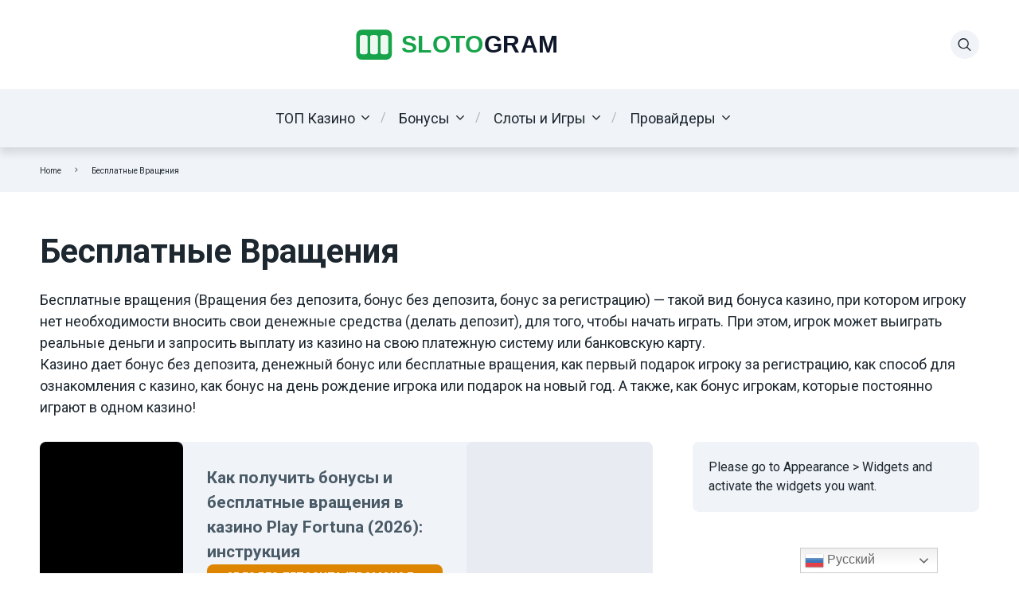

--- FILE ---
content_type: text/html; charset=UTF-8
request_url: https://slotogram.com/list/free-spins/
body_size: 30112
content:
<!doctype html>
<html class="no-js" lang="ru-RU" prefix="og: https://ogp.me/ns#">
<head>
<meta charset="UTF-8">
<meta name="viewport" content="width=device-width, initial-scale=1">
<link rel="alternate" hreflang="ru" href="https://slotogram.com/list/free-spins/" />
<link rel="alternate" hreflang="en" href="https://slotogram.com/en/list/free-spins/" />
<link rel="alternate" hreflang="uk" href="https://slotogram.com/uk/list/free-spins/" />
<link rel="alternate" hreflang="pl" href="https://slotogram.com/pl/list/free-spins/" />
<link rel="alternate" hreflang="es" href="https://slotogram.com/es/list/free-spins/" />
<link rel="alternate" hreflang="tr" href="https://slotogram.com/tr/list/free-spins/" />
<link rel="alternate" hreflang="de" href="https://slotogram.com/de/list/free-spins/" />
<link rel="alternate" hreflang="fr" href="https://slotogram.com/fr/list/free-spins/" />
<link rel="alternate" hreflang="pt" href="https://slotogram.com/pt/list/free-spins/" />
<link rel="alternate" hreflang="hi" href="https://slotogram.com/hi/list/free-spins/" />
<link rel="alternate" hreflang="it" href="https://slotogram.com/it/list/free-spins/" />
<link rel="alternate" hreflang="sv" href="https://slotogram.com/sv/list/free-spins/" />
<link rel="alternate" hreflang="ro" href="https://slotogram.com/ro/list/free-spins/" />
<link rel="alternate" hreflang="cs" href="https://slotogram.com/cs/list/free-spins/" />
<link rel="alternate" hreflang="hr" href="https://slotogram.com/hr/list/free-spins/" />
<link rel="alternate" hreflang="hy" href="https://slotogram.com/hy/list/free-spins/" />
<link rel="alternate" hreflang="no" href="https://slotogram.com/no/list/free-spins/" />
<link rel="alternate" hreflang="be" href="https://slotogram.com/be/list/free-spins/" />
<link rel="alternate" hreflang="bn" href="https://slotogram.com/bn/list/free-spins/" />
<link rel="alternate" hreflang="bg" href="https://slotogram.com/bg/list/free-spins/" />
<link rel="alternate" hreflang="ca" href="https://slotogram.com/ca/list/free-spins/" />
<link rel="alternate" hreflang="fi" href="https://slotogram.com/fi/list/free-spins/" />
<link rel="alternate" hreflang="zh-CN" href="https://slotogram.com/zh-CN/list/free-spins/" />
<link rel="alternate" hreflang="da" href="https://slotogram.com/da/list/free-spins/" />
<link rel="alternate" hreflang="nl" href="https://slotogram.com/nl/list/free-spins/" />
<link rel="alternate" hreflang="et" href="https://slotogram.com/et/list/free-spins/" />
<link rel="alternate" hreflang="tl" href="https://slotogram.com/tl/list/free-spins/" />
<link rel="alternate" hreflang="ka" href="https://slotogram.com/ka/list/free-spins/" />
<link rel="alternate" hreflang="el" href="https://slotogram.com/el/list/free-spins/" />
<link rel="alternate" hreflang="gu" href="https://slotogram.com/gu/list/free-spins/" />
<link rel="alternate" hreflang="ht" href="https://slotogram.com/ht/list/free-spins/" />
<link rel="alternate" hreflang="ha" href="https://slotogram.com/ha/list/free-spins/" />
<link rel="alternate" hreflang="hmn" href="https://slotogram.com/hmn/list/free-spins/" />
<link rel="alternate" hreflang="hu" href="https://slotogram.com/hu/list/free-spins/" />
<link rel="alternate" hreflang="az" href="https://slotogram.com/az/list/free-spins/" />
<link rel="alternate" hreflang="is" href="https://slotogram.com/is/list/free-spins/" />
<link rel="alternate" hreflang="ig" href="https://slotogram.com/ig/list/free-spins/" />
<link rel="alternate" hreflang="id" href="https://slotogram.com/id/list/free-spins/" />
<link rel="alternate" hreflang="ga" href="https://slotogram.com/ga/list/free-spins/" />
<link rel="alternate" hreflang="ja" href="https://slotogram.com/ja/list/free-spins/" />
<link rel="alternate" hreflang="co" href="https://slotogram.com/co/list/free-spins/" />
<link rel="alternate" hreflang="jv" href="https://slotogram.com/jw/list/free-spins/" />
<link rel="alternate" hreflang="kn" href="https://slotogram.com/kn/list/free-spins/" />
<link rel="alternate" hreflang="kk" href="https://slotogram.com/kk/list/free-spins/" />
<link rel="alternate" hreflang="km" href="https://slotogram.com/km/list/free-spins/" />
<link rel="alternate" hreflang="ko" href="https://slotogram.com/ko/list/free-spins/" />
<link rel="alternate" hreflang="ku" href="https://slotogram.com/ku/list/free-spins/" />
<link rel="alternate" hreflang="ky" href="https://slotogram.com/ky/list/free-spins/" />
<link rel="alternate" hreflang="lo" href="https://slotogram.com/lo/list/free-spins/" />
<link rel="alternate" hreflang="lv" href="https://slotogram.com/lv/list/free-spins/" />
<link rel="alternate" hreflang="lt" href="https://slotogram.com/lt/list/free-spins/" />
<link rel="alternate" hreflang="lb" href="https://slotogram.com/lb/list/free-spins/" />
<link rel="alternate" hreflang="mk" href="https://slotogram.com/mk/list/free-spins/" />
<link rel="alternate" hreflang="mg" href="https://slotogram.com/mg/list/free-spins/" />
<link rel="alternate" hreflang="ms" href="https://slotogram.com/ms/list/free-spins/" />
<link rel="alternate" hreflang="ml" href="https://slotogram.com/ml/list/free-spins/" />
<link rel="alternate" hreflang="mt" href="https://slotogram.com/mt/list/free-spins/" />
<link rel="alternate" hreflang="mr" href="https://slotogram.com/mr/list/free-spins/" />
<link rel="alternate" hreflang="eu" href="https://slotogram.com/eu/list/free-spins/" />
<link rel="alternate" hreflang="mn" href="https://slotogram.com/mn/list/free-spins/" />
<link rel="alternate" hreflang="ceb" href="https://slotogram.com/ceb/list/free-spins/" />
<link rel="alternate" hreflang="ny" href="https://slotogram.com/ny/list/free-spins/" />
<link rel="alternate" hreflang="my" href="https://slotogram.com/my/list/free-spins/" />
<link rel="alternate" hreflang="ne" href="https://slotogram.com/ne/list/free-spins/" />
<link rel="alternate" hreflang="ps" href="https://slotogram.com/ps/list/free-spins/" />
<link rel="alternate" hreflang="fa" href="https://slotogram.com/fa/list/free-spins/" />
<link rel="alternate" hreflang="pa" href="https://slotogram.com/pa/list/free-spins/" />
<link rel="alternate" hreflang="gd" href="https://slotogram.com/gd/list/free-spins/" />
<link rel="alternate" hreflang="sr" href="https://slotogram.com/sr/list/free-spins/" />
<link rel="alternate" hreflang="st" href="https://slotogram.com/st/list/free-spins/" />
<link rel="alternate" hreflang="sd" href="https://slotogram.com/sd/list/free-spins/" />
<link rel="alternate" hreflang="si" href="https://slotogram.com/si/list/free-spins/" />
<link rel="alternate" hreflang="sk" href="https://slotogram.com/sk/list/free-spins/" />
<link rel="alternate" hreflang="sl" href="https://slotogram.com/sl/list/free-spins/" />
<link rel="alternate" hreflang="so" href="https://slotogram.com/so/list/free-spins/" />
<link rel="alternate" hreflang="su" href="https://slotogram.com/su/list/free-spins/" />
<link rel="alternate" hreflang="sw" href="https://slotogram.com/sw/list/free-spins/" />
<link rel="alternate" hreflang="tg" href="https://slotogram.com/tg/list/free-spins/" />
<link rel="alternate" hreflang="ta" href="https://slotogram.com/ta/list/free-spins/" />
<link rel="alternate" hreflang="te" href="https://slotogram.com/te/list/free-spins/" />
<link rel="alternate" hreflang="th" href="https://slotogram.com/th/list/free-spins/" />
<link rel="alternate" hreflang="ur" href="https://slotogram.com/ur/list/free-spins/" />
<link rel="alternate" hreflang="uz" href="https://slotogram.com/uz/list/free-spins/" />
<link rel="alternate" hreflang="vi" href="https://slotogram.com/vi/list/free-spins/" />
<link rel="alternate" hreflang="cy" href="https://slotogram.com/cy/list/free-spins/" />
<link rel="alternate" hreflang="xh" href="https://slotogram.com/xh/list/free-spins/" />
<link rel="alternate" hreflang="yi" href="https://slotogram.com/yi/list/free-spins/" />
<link rel="alternate" hreflang="yo" href="https://slotogram.com/yo/list/free-spins/" />
<link rel="alternate" hreflang="af" href="https://slotogram.com/af/list/free-spins/" />
<link rel="alternate" hreflang="sq" href="https://slotogram.com/sq/list/free-spins/" />
<link rel="alternate" hreflang="ar" href="https://slotogram.com/ar/list/free-spins/" />
<link rel="alternate" hreflang="he" href="https://slotogram.com/iw/list/free-spins/" />
<link rel="alternate" hreflang="am" href="https://slotogram.com/am/list/free-spins/" />
<link rel="alternate" hreflang="zu" href="https://slotogram.com/zu/list/free-spins/" />
<link rel="alternate" hreflang="eo" href="https://slotogram.com/eo/list/free-spins/" />
<link rel="alternate" hreflang="fy" href="https://slotogram.com/fy/list/free-spins/" />
<link rel="alternate" hreflang="gl" href="https://slotogram.com/gl/list/free-spins/" />
<link rel="alternate" hreflang="sm" href="https://slotogram.com/sm/list/free-spins/" />
<link rel="alternate" hreflang="sn" href="https://slotogram.com/sn/list/free-spins/" />
<link rel="alternate" hreflang="la" href="https://slotogram.com/la/list/free-spins/" />
<link rel="alternate" hreflang="mi" href="https://slotogram.com/mi/list/free-spins/" />
<link rel='preconnect' href='https://cdn.gtranslate.net' crossorigin>
<link rel="preconnect" href="https://fonts.googleapis.com">
<link rel="preconnect" href="https://fonts.gstatic.com" crossorigin>
<!-- Поисковая оптимизация от Rank Math Pro - https://rankmath.com/ -->
<title>Бесплатные Вращения Archives - SlotoGram.com</title><link rel="preload" href="https://slotogram.com/wp-content/uploads/2025/09/slotogram-logo-1.svg" as="image" fetchpriority="high"><link rel="preload" href="https://slotogram.com/wp-content/smush-webp/2025/03/Playfortuna-Casino-logo-png-slotogram-110x110.png.webp" as="image" imagesrcset="https://slotogram.com/wp-content/smush-webp/2025/03/Playfortuna-Casino-logo-png-slotogram-110x110.png.webp 110w, https://slotogram.com/wp-content/smush-webp/2025/03/Playfortuna-Casino-logo-png-slotogram-150x150.png.webp 150w, https://slotogram.com/wp-content/smush-webp/2025/03/Playfortuna-Casino-logo-png-slotogram.png.webp 250w" imagesizes="auto, (max-width: 110px) 100vw, 110px" fetchpriority="high"><link rel="preload" href="https://slotogram.com/wp-content/smush-webp/2025/03/Vavada-250-slotogram-logo-1-110x110.png.webp" as="image" imagesrcset="https://slotogram.com/wp-content/smush-webp/2025/03/Vavada-250-slotogram-logo-1-110x110.png.webp 110w, https://slotogram.com/wp-content/smush-webp/2025/03/Vavada-250-slotogram-logo-1-150x150.png.webp 150w, https://slotogram.com/wp-content/smush-webp/2025/03/Vavada-250-slotogram-logo-1.png.webp 250w" imagesizes="auto, (max-width: 110px) 100vw, 110px" fetchpriority="high"><style id="perfmatters-used-css">@font-face{font-family:"Glyphicons Halflings";src:url("https://slotogram.com/wp-content/plugins/content-views-query-and-display-post-page/public/assets/css/../fonts/glyphicons-halflings-regular.eot");src:url("https://slotogram.com/wp-content/plugins/content-views-query-and-display-post-page/public/assets/css/../fonts/glyphicons-halflings-regular.eot?#iefix") format("embedded-opentype"),url("https://slotogram.com/wp-content/plugins/content-views-query-and-display-post-page/public/assets/css/../fonts/glyphicons-halflings-regular.woff2") format("woff2"),url("https://slotogram.com/wp-content/plugins/content-views-query-and-display-post-page/public/assets/css/../fonts/glyphicons-halflings-regular.woff") format("woff"),url("https://slotogram.com/wp-content/plugins/content-views-query-and-display-post-page/public/assets/css/../fonts/glyphicons-halflings-regular.ttf") format("truetype"),url("https://slotogram.com/wp-content/plugins/content-views-query-and-display-post-page/public/assets/css/../fonts/glyphicons-halflings-regular.svg#glyphicons_halflingsregular") format("svg");}@-webkit-keyframes wobble-horizontal{16.65%{-webkit-transform:translateX(5px);transform:translateX(5px);}33.3%{-webkit-transform:translateX(-4px);transform:translateX(-4px);}49.95%{-webkit-transform:translateX(3px);transform:translateX(3px);}66.6%{-webkit-transform:translateX(-2px);transform:translateX(-2px);}83.25%{-webkit-transform:translateX(1px);transform:translateX(1px);}100%{-webkit-transform:translateX(0);transform:translateX(0);}}@keyframes wobble-horizontal{16.65%{-webkit-transform:translateX(5px);transform:translateX(5px);}33.3%{-webkit-transform:translateX(-4px);transform:translateX(-4px);}49.95%{-webkit-transform:translateX(3px);transform:translateX(3px);}66.6%{-webkit-transform:translateX(-2px);transform:translateX(-2px);}83.25%{-webkit-transform:translateX(1px);transform:translateX(1px);}100%{-webkit-transform:translateX(0);transform:translateX(0);}}.pt-cv-filter-bar .dropdown-toggle,[data-sftype=dropdown]{white-space:normal !important;}.animated{-webkit-animation-duration:1s;animation-duration:1s;-webkit-animation-fill-mode:both;animation-fill-mode:both;}.animated.infinite{-webkit-animation-iteration-count:infinite;animation-iteration-count:infinite;}.animated.hinge{-webkit-animation-duration:2s;animation-duration:2s;}.animated.bounceIn,.animated.bounceOut,.animated.flipOutX,.animated.flipOutY{-webkit-animation-duration:.75s;animation-duration:.75s;}@-webkit-keyframes bounce{0%,20%,53%,80%,to{-webkit-animation-timing-function:cubic-bezier(.215,.61,.355,1);animation-timing-function:cubic-bezier(.215,.61,.355,1);-webkit-transform:translateZ(0);transform:translateZ(0);}40%,43%{-webkit-transform:translate3d(0,-30px,0);transform:translate3d(0,-30px,0);}40%,43%,70%{-webkit-animation-timing-function:cubic-bezier(.755,.05,.855,.06);animation-timing-function:cubic-bezier(.755,.05,.855,.06);}70%{-webkit-transform:translate3d(0,-15px,0);transform:translate3d(0,-15px,0);}90%{-webkit-transform:translate3d(0,-4px,0);transform:translate3d(0,-4px,0);}}@keyframes bounce{0%,20%,53%,80%,to{-webkit-animation-timing-function:cubic-bezier(.215,.61,.355,1);animation-timing-function:cubic-bezier(.215,.61,.355,1);-webkit-transform:translateZ(0);transform:translateZ(0);}40%,43%{-webkit-transform:translate3d(0,-30px,0);transform:translate3d(0,-30px,0);}40%,43%,70%{-webkit-animation-timing-function:cubic-bezier(.755,.05,.855,.06);animation-timing-function:cubic-bezier(.755,.05,.855,.06);}70%{-webkit-transform:translate3d(0,-15px,0);transform:translate3d(0,-15px,0);}90%{-webkit-transform:translate3d(0,-4px,0);transform:translate3d(0,-4px,0);}}@-webkit-keyframes flash{0%,50%,to{opacity:1;}25%,75%{opacity:0;}}@keyframes flash{0%,50%,to{opacity:1;}25%,75%{opacity:0;}}@-webkit-keyframes pulse{0%{-webkit-transform:scaleX(1);transform:scaleX(1);}50%{-webkit-transform:scale3d(1.05,1.05,1.05);transform:scale3d(1.05,1.05,1.05);}to{-webkit-transform:scaleX(1);transform:scaleX(1);}}@keyframes pulse{0%{-webkit-transform:scaleX(1);transform:scaleX(1);}50%{-webkit-transform:scale3d(1.05,1.05,1.05);transform:scale3d(1.05,1.05,1.05);}to{-webkit-transform:scaleX(1);transform:scaleX(1);}}@-webkit-keyframes rubberBand{0%{-webkit-transform:scaleX(1);transform:scaleX(1);}30%{-webkit-transform:scale3d(1.25,.75,1);transform:scale3d(1.25,.75,1);}40%{-webkit-transform:scale3d(.75,1.25,1);transform:scale3d(.75,1.25,1);}50%{-webkit-transform:scale3d(1.15,.85,1);transform:scale3d(1.15,.85,1);}65%{-webkit-transform:scale3d(.95,1.05,1);transform:scale3d(.95,1.05,1);}75%{-webkit-transform:scale3d(1.05,.95,1);transform:scale3d(1.05,.95,1);}to{-webkit-transform:scaleX(1);transform:scaleX(1);}}@keyframes rubberBand{0%{-webkit-transform:scaleX(1);transform:scaleX(1);}30%{-webkit-transform:scale3d(1.25,.75,1);transform:scale3d(1.25,.75,1);}40%{-webkit-transform:scale3d(.75,1.25,1);transform:scale3d(.75,1.25,1);}50%{-webkit-transform:scale3d(1.15,.85,1);transform:scale3d(1.15,.85,1);}65%{-webkit-transform:scale3d(.95,1.05,1);transform:scale3d(.95,1.05,1);}75%{-webkit-transform:scale3d(1.05,.95,1);transform:scale3d(1.05,.95,1);}to{-webkit-transform:scaleX(1);transform:scaleX(1);}}@-webkit-keyframes shake{0%,to{-webkit-transform:translateZ(0);transform:translateZ(0);}10%,30%,50%,70%,90%{-webkit-transform:translate3d(-10px,0,0);transform:translate3d(-10px,0,0);}20%,40%,60%,80%{-webkit-transform:translate3d(10px,0,0);transform:translate3d(10px,0,0);}}@keyframes shake{0%,to{-webkit-transform:translateZ(0);transform:translateZ(0);}10%,30%,50%,70%,90%{-webkit-transform:translate3d(-10px,0,0);transform:translate3d(-10px,0,0);}20%,40%,60%,80%{-webkit-transform:translate3d(10px,0,0);transform:translate3d(10px,0,0);}}@-webkit-keyframes headShake{0%{-webkit-transform:translateX(0);transform:translateX(0);}6.5%{-webkit-transform:translateX(-6px) rotateY(-9deg);transform:translateX(-6px) rotateY(-9deg);}18.5%{-webkit-transform:translateX(5px) rotateY(7deg);transform:translateX(5px) rotateY(7deg);}31.5%{-webkit-transform:translateX(-3px) rotateY(-5deg);transform:translateX(-3px) rotateY(-5deg);}43.5%{-webkit-transform:translateX(2px) rotateY(3deg);transform:translateX(2px) rotateY(3deg);}50%{-webkit-transform:translateX(0);transform:translateX(0);}}@keyframes headShake{0%{-webkit-transform:translateX(0);transform:translateX(0);}6.5%{-webkit-transform:translateX(-6px) rotateY(-9deg);transform:translateX(-6px) rotateY(-9deg);}18.5%{-webkit-transform:translateX(5px) rotateY(7deg);transform:translateX(5px) rotateY(7deg);}31.5%{-webkit-transform:translateX(-3px) rotateY(-5deg);transform:translateX(-3px) rotateY(-5deg);}43.5%{-webkit-transform:translateX(2px) rotateY(3deg);transform:translateX(2px) rotateY(3deg);}50%{-webkit-transform:translateX(0);transform:translateX(0);}}@-webkit-keyframes swing{20%{-webkit-transform:rotate(15deg);transform:rotate(15deg);}40%{-webkit-transform:rotate(-10deg);transform:rotate(-10deg);}60%{-webkit-transform:rotate(5deg);transform:rotate(5deg);}80%{-webkit-transform:rotate(-5deg);transform:rotate(-5deg);}to{-webkit-transform:rotate(0);transform:rotate(0);}}@keyframes swing{20%{-webkit-transform:rotate(15deg);transform:rotate(15deg);}40%{-webkit-transform:rotate(-10deg);transform:rotate(-10deg);}60%{-webkit-transform:rotate(5deg);transform:rotate(5deg);}80%{-webkit-transform:rotate(-5deg);transform:rotate(-5deg);}to{-webkit-transform:rotate(0);transform:rotate(0);}}@-webkit-keyframes tada{0%{-webkit-transform:scaleX(1);transform:scaleX(1);}10%,20%{-webkit-transform:scale3d(.9,.9,.9) rotate(-3deg);transform:scale3d(.9,.9,.9) rotate(-3deg);}30%,50%,70%,90%{-webkit-transform:scale3d(1.1,1.1,1.1) rotate(3deg);transform:scale3d(1.1,1.1,1.1) rotate(3deg);}40%,60%,80%{-webkit-transform:scale3d(1.1,1.1,1.1) rotate(-3deg);transform:scale3d(1.1,1.1,1.1) rotate(-3deg);}to{-webkit-transform:scaleX(1);transform:scaleX(1);}}@keyframes tada{0%{-webkit-transform:scaleX(1);transform:scaleX(1);}10%,20%{-webkit-transform:scale3d(.9,.9,.9) rotate(-3deg);transform:scale3d(.9,.9,.9) rotate(-3deg);}30%,50%,70%,90%{-webkit-transform:scale3d(1.1,1.1,1.1) rotate(3deg);transform:scale3d(1.1,1.1,1.1) rotate(3deg);}40%,60%,80%{-webkit-transform:scale3d(1.1,1.1,1.1) rotate(-3deg);transform:scale3d(1.1,1.1,1.1) rotate(-3deg);}to{-webkit-transform:scaleX(1);transform:scaleX(1);}}@-webkit-keyframes wobble{0%{-webkit-transform:none;transform:none;}15%{-webkit-transform:translate3d(-25%,0,0) rotate(-5deg);transform:translate3d(-25%,0,0) rotate(-5deg);}30%{-webkit-transform:translate3d(20%,0,0) rotate(3deg);transform:translate3d(20%,0,0) rotate(3deg);}45%{-webkit-transform:translate3d(-15%,0,0) rotate(-3deg);transform:translate3d(-15%,0,0) rotate(-3deg);}60%{-webkit-transform:translate3d(10%,0,0) rotate(2deg);transform:translate3d(10%,0,0) rotate(2deg);}75%{-webkit-transform:translate3d(-5%,0,0) rotate(-1deg);transform:translate3d(-5%,0,0) rotate(-1deg);}to{-webkit-transform:none;transform:none;}}@keyframes wobble{0%{-webkit-transform:none;transform:none;}15%{-webkit-transform:translate3d(-25%,0,0) rotate(-5deg);transform:translate3d(-25%,0,0) rotate(-5deg);}30%{-webkit-transform:translate3d(20%,0,0) rotate(3deg);transform:translate3d(20%,0,0) rotate(3deg);}45%{-webkit-transform:translate3d(-15%,0,0) rotate(-3deg);transform:translate3d(-15%,0,0) rotate(-3deg);}60%{-webkit-transform:translate3d(10%,0,0) rotate(2deg);transform:translate3d(10%,0,0) rotate(2deg);}75%{-webkit-transform:translate3d(-5%,0,0) rotate(-1deg);transform:translate3d(-5%,0,0) rotate(-1deg);}to{-webkit-transform:none;transform:none;}}@-webkit-keyframes jello{0%,11.1%,to{-webkit-transform:none;transform:none;}22.2%{-webkit-transform:skewX(-12.5deg) skewY(-12.5deg);transform:skewX(-12.5deg) skewY(-12.5deg);}33.3%{-webkit-transform:skewX(6.25deg) skewY(6.25deg);transform:skewX(6.25deg) skewY(6.25deg);}44.4%{-webkit-transform:skewX(-3.125deg) skewY(-3.125deg);transform:skewX(-3.125deg) skewY(-3.125deg);}55.5%{-webkit-transform:skewX(1.5625deg) skewY(1.5625deg);transform:skewX(1.5625deg) skewY(1.5625deg);}66.6%{-webkit-transform:skewX(-.78125deg) skewY(-.78125deg);transform:skewX(-.78125deg) skewY(-.78125deg);}77.7%{-webkit-transform:skewX(.390625deg) skewY(.390625deg);transform:skewX(.390625deg) skewY(.390625deg);}88.8%{-webkit-transform:skewX(-.1953125deg) skewY(-.1953125deg);transform:skewX(-.1953125deg) skewY(-.1953125deg);}}@keyframes jello{0%,11.1%,to{-webkit-transform:none;transform:none;}22.2%{-webkit-transform:skewX(-12.5deg) skewY(-12.5deg);transform:skewX(-12.5deg) skewY(-12.5deg);}33.3%{-webkit-transform:skewX(6.25deg) skewY(6.25deg);transform:skewX(6.25deg) skewY(6.25deg);}44.4%{-webkit-transform:skewX(-3.125deg) skewY(-3.125deg);transform:skewX(-3.125deg) skewY(-3.125deg);}55.5%{-webkit-transform:skewX(1.5625deg) skewY(1.5625deg);transform:skewX(1.5625deg) skewY(1.5625deg);}66.6%{-webkit-transform:skewX(-.78125deg) skewY(-.78125deg);transform:skewX(-.78125deg) skewY(-.78125deg);}77.7%{-webkit-transform:skewX(.390625deg) skewY(.390625deg);transform:skewX(.390625deg) skewY(.390625deg);}88.8%{-webkit-transform:skewX(-.1953125deg) skewY(-.1953125deg);transform:skewX(-.1953125deg) skewY(-.1953125deg);}}@-webkit-keyframes bounceIn{0%,20%,40%,60%,80%,to{-webkit-animation-timing-function:cubic-bezier(.215,.61,.355,1);animation-timing-function:cubic-bezier(.215,.61,.355,1);}0%{opacity:0;-webkit-transform:scale3d(.3,.3,.3);transform:scale3d(.3,.3,.3);}20%{-webkit-transform:scale3d(1.1,1.1,1.1);transform:scale3d(1.1,1.1,1.1);}40%{-webkit-transform:scale3d(.9,.9,.9);transform:scale3d(.9,.9,.9);}60%{opacity:1;-webkit-transform:scale3d(1.03,1.03,1.03);transform:scale3d(1.03,1.03,1.03);}80%{-webkit-transform:scale3d(.97,.97,.97);transform:scale3d(.97,.97,.97);}to{opacity:1;-webkit-transform:scaleX(1);transform:scaleX(1);}}@keyframes bounceIn{0%,20%,40%,60%,80%,to{-webkit-animation-timing-function:cubic-bezier(.215,.61,.355,1);animation-timing-function:cubic-bezier(.215,.61,.355,1);}0%{opacity:0;-webkit-transform:scale3d(.3,.3,.3);transform:scale3d(.3,.3,.3);}20%{-webkit-transform:scale3d(1.1,1.1,1.1);transform:scale3d(1.1,1.1,1.1);}40%{-webkit-transform:scale3d(.9,.9,.9);transform:scale3d(.9,.9,.9);}60%{opacity:1;-webkit-transform:scale3d(1.03,1.03,1.03);transform:scale3d(1.03,1.03,1.03);}80%{-webkit-transform:scale3d(.97,.97,.97);transform:scale3d(.97,.97,.97);}to{opacity:1;-webkit-transform:scaleX(1);transform:scaleX(1);}}@-webkit-keyframes bounceInDown{0%,60%,75%,90%,to{-webkit-animation-timing-function:cubic-bezier(.215,.61,.355,1);animation-timing-function:cubic-bezier(.215,.61,.355,1);}0%{opacity:0;-webkit-transform:translate3d(0,-3000px,0);transform:translate3d(0,-3000px,0);}60%{opacity:1;-webkit-transform:translate3d(0,25px,0);transform:translate3d(0,25px,0);}75%{-webkit-transform:translate3d(0,-10px,0);transform:translate3d(0,-10px,0);}90%{-webkit-transform:translate3d(0,5px,0);transform:translate3d(0,5px,0);}to{-webkit-transform:none;transform:none;}}@keyframes bounceInDown{0%,60%,75%,90%,to{-webkit-animation-timing-function:cubic-bezier(.215,.61,.355,1);animation-timing-function:cubic-bezier(.215,.61,.355,1);}0%{opacity:0;-webkit-transform:translate3d(0,-3000px,0);transform:translate3d(0,-3000px,0);}60%{opacity:1;-webkit-transform:translate3d(0,25px,0);transform:translate3d(0,25px,0);}75%{-webkit-transform:translate3d(0,-10px,0);transform:translate3d(0,-10px,0);}90%{-webkit-transform:translate3d(0,5px,0);transform:translate3d(0,5px,0);}to{-webkit-transform:none;transform:none;}}@-webkit-keyframes bounceInLeft{0%,60%,75%,90%,to{-webkit-animation-timing-function:cubic-bezier(.215,.61,.355,1);animation-timing-function:cubic-bezier(.215,.61,.355,1);}0%{opacity:0;-webkit-transform:translate3d(-3000px,0,0);transform:translate3d(-3000px,0,0);}60%{opacity:1;-webkit-transform:translate3d(25px,0,0);transform:translate3d(25px,0,0);}75%{-webkit-transform:translate3d(-10px,0,0);transform:translate3d(-10px,0,0);}90%{-webkit-transform:translate3d(5px,0,0);transform:translate3d(5px,0,0);}to{-webkit-transform:none;transform:none;}}@keyframes bounceInLeft{0%,60%,75%,90%,to{-webkit-animation-timing-function:cubic-bezier(.215,.61,.355,1);animation-timing-function:cubic-bezier(.215,.61,.355,1);}0%{opacity:0;-webkit-transform:translate3d(-3000px,0,0);transform:translate3d(-3000px,0,0);}60%{opacity:1;-webkit-transform:translate3d(25px,0,0);transform:translate3d(25px,0,0);}75%{-webkit-transform:translate3d(-10px,0,0);transform:translate3d(-10px,0,0);}90%{-webkit-transform:translate3d(5px,0,0);transform:translate3d(5px,0,0);}to{-webkit-transform:none;transform:none;}}@-webkit-keyframes bounceInRight{0%,60%,75%,90%,to{-webkit-animation-timing-function:cubic-bezier(.215,.61,.355,1);animation-timing-function:cubic-bezier(.215,.61,.355,1);}0%{opacity:0;-webkit-transform:translate3d(3000px,0,0);transform:translate3d(3000px,0,0);}60%{opacity:1;-webkit-transform:translate3d(-25px,0,0);transform:translate3d(-25px,0,0);}75%{-webkit-transform:translate3d(10px,0,0);transform:translate3d(10px,0,0);}90%{-webkit-transform:translate3d(-5px,0,0);transform:translate3d(-5px,0,0);}to{-webkit-transform:none;transform:none;}}@keyframes bounceInRight{0%,60%,75%,90%,to{-webkit-animation-timing-function:cubic-bezier(.215,.61,.355,1);animation-timing-function:cubic-bezier(.215,.61,.355,1);}0%{opacity:0;-webkit-transform:translate3d(3000px,0,0);transform:translate3d(3000px,0,0);}60%{opacity:1;-webkit-transform:translate3d(-25px,0,0);transform:translate3d(-25px,0,0);}75%{-webkit-transform:translate3d(10px,0,0);transform:translate3d(10px,0,0);}90%{-webkit-transform:translate3d(-5px,0,0);transform:translate3d(-5px,0,0);}to{-webkit-transform:none;transform:none;}}@-webkit-keyframes bounceInUp{0%,60%,75%,90%,to{-webkit-animation-timing-function:cubic-bezier(.215,.61,.355,1);animation-timing-function:cubic-bezier(.215,.61,.355,1);}0%{opacity:0;-webkit-transform:translate3d(0,3000px,0);transform:translate3d(0,3000px,0);}60%{opacity:1;-webkit-transform:translate3d(0,-20px,0);transform:translate3d(0,-20px,0);}75%{-webkit-transform:translate3d(0,10px,0);transform:translate3d(0,10px,0);}90%{-webkit-transform:translate3d(0,-5px,0);transform:translate3d(0,-5px,0);}to{-webkit-transform:translateZ(0);transform:translateZ(0);}}@keyframes bounceInUp{0%,60%,75%,90%,to{-webkit-animation-timing-function:cubic-bezier(.215,.61,.355,1);animation-timing-function:cubic-bezier(.215,.61,.355,1);}0%{opacity:0;-webkit-transform:translate3d(0,3000px,0);transform:translate3d(0,3000px,0);}60%{opacity:1;-webkit-transform:translate3d(0,-20px,0);transform:translate3d(0,-20px,0);}75%{-webkit-transform:translate3d(0,10px,0);transform:translate3d(0,10px,0);}90%{-webkit-transform:translate3d(0,-5px,0);transform:translate3d(0,-5px,0);}to{-webkit-transform:translateZ(0);transform:translateZ(0);}}@-webkit-keyframes bounceOut{20%{-webkit-transform:scale3d(.9,.9,.9);transform:scale3d(.9,.9,.9);}50%,55%{opacity:1;-webkit-transform:scale3d(1.1,1.1,1.1);transform:scale3d(1.1,1.1,1.1);}to{opacity:0;-webkit-transform:scale3d(.3,.3,.3);transform:scale3d(.3,.3,.3);}}@keyframes bounceOut{20%{-webkit-transform:scale3d(.9,.9,.9);transform:scale3d(.9,.9,.9);}50%,55%{opacity:1;-webkit-transform:scale3d(1.1,1.1,1.1);transform:scale3d(1.1,1.1,1.1);}to{opacity:0;-webkit-transform:scale3d(.3,.3,.3);transform:scale3d(.3,.3,.3);}}@-webkit-keyframes bounceOutDown{20%{-webkit-transform:translate3d(0,10px,0);transform:translate3d(0,10px,0);}40%,45%{opacity:1;-webkit-transform:translate3d(0,-20px,0);transform:translate3d(0,-20px,0);}to{opacity:0;-webkit-transform:translate3d(0,2000px,0);transform:translate3d(0,2000px,0);}}@keyframes bounceOutDown{20%{-webkit-transform:translate3d(0,10px,0);transform:translate3d(0,10px,0);}40%,45%{opacity:1;-webkit-transform:translate3d(0,-20px,0);transform:translate3d(0,-20px,0);}to{opacity:0;-webkit-transform:translate3d(0,2000px,0);transform:translate3d(0,2000px,0);}}@-webkit-keyframes bounceOutLeft{20%{opacity:1;-webkit-transform:translate3d(20px,0,0);transform:translate3d(20px,0,0);}to{opacity:0;-webkit-transform:translate3d(-2000px,0,0);transform:translate3d(-2000px,0,0);}}@keyframes bounceOutLeft{20%{opacity:1;-webkit-transform:translate3d(20px,0,0);transform:translate3d(20px,0,0);}to{opacity:0;-webkit-transform:translate3d(-2000px,0,0);transform:translate3d(-2000px,0,0);}}@-webkit-keyframes bounceOutRight{20%{opacity:1;-webkit-transform:translate3d(-20px,0,0);transform:translate3d(-20px,0,0);}to{opacity:0;-webkit-transform:translate3d(2000px,0,0);transform:translate3d(2000px,0,0);}}@keyframes bounceOutRight{20%{opacity:1;-webkit-transform:translate3d(-20px,0,0);transform:translate3d(-20px,0,0);}to{opacity:0;-webkit-transform:translate3d(2000px,0,0);transform:translate3d(2000px,0,0);}}@-webkit-keyframes bounceOutUp{20%{-webkit-transform:translate3d(0,-10px,0);transform:translate3d(0,-10px,0);}40%,45%{opacity:1;-webkit-transform:translate3d(0,20px,0);transform:translate3d(0,20px,0);}to{opacity:0;-webkit-transform:translate3d(0,-2000px,0);transform:translate3d(0,-2000px,0);}}@keyframes bounceOutUp{20%{-webkit-transform:translate3d(0,-10px,0);transform:translate3d(0,-10px,0);}40%,45%{opacity:1;-webkit-transform:translate3d(0,20px,0);transform:translate3d(0,20px,0);}to{opacity:0;-webkit-transform:translate3d(0,-2000px,0);transform:translate3d(0,-2000px,0);}}@-webkit-keyframes fadeIn{0%{opacity:0;}to{opacity:1;}}@keyframes fadeIn{0%{opacity:0;}to{opacity:1;}}@-webkit-keyframes fadeInDown{0%{opacity:0;-webkit-transform:translate3d(0,-100%,0);transform:translate3d(0,-100%,0);}to{opacity:1;-webkit-transform:none;transform:none;}}@keyframes fadeInDown{0%{opacity:0;-webkit-transform:translate3d(0,-100%,0);transform:translate3d(0,-100%,0);}to{opacity:1;-webkit-transform:none;transform:none;}}@-webkit-keyframes fadeInDownBig{0%{opacity:0;-webkit-transform:translate3d(0,-2000px,0);transform:translate3d(0,-2000px,0);}to{opacity:1;-webkit-transform:none;transform:none;}}@keyframes fadeInDownBig{0%{opacity:0;-webkit-transform:translate3d(0,-2000px,0);transform:translate3d(0,-2000px,0);}to{opacity:1;-webkit-transform:none;transform:none;}}@-webkit-keyframes fadeInLeft{0%{opacity:0;-webkit-transform:translate3d(-100%,0,0);transform:translate3d(-100%,0,0);}to{opacity:1;-webkit-transform:none;transform:none;}}@keyframes fadeInLeft{0%{opacity:0;-webkit-transform:translate3d(-100%,0,0);transform:translate3d(-100%,0,0);}to{opacity:1;-webkit-transform:none;transform:none;}}@-webkit-keyframes fadeInLeftBig{0%{opacity:0;-webkit-transform:translate3d(-2000px,0,0);transform:translate3d(-2000px,0,0);}to{opacity:1;-webkit-transform:none;transform:none;}}@keyframes fadeInLeftBig{0%{opacity:0;-webkit-transform:translate3d(-2000px,0,0);transform:translate3d(-2000px,0,0);}to{opacity:1;-webkit-transform:none;transform:none;}}@-webkit-keyframes fadeInRight{0%{opacity:0;-webkit-transform:translate3d(100%,0,0);transform:translate3d(100%,0,0);}to{opacity:1;-webkit-transform:none;transform:none;}}@keyframes fadeInRight{0%{opacity:0;-webkit-transform:translate3d(100%,0,0);transform:translate3d(100%,0,0);}to{opacity:1;-webkit-transform:none;transform:none;}}@-webkit-keyframes fadeInRightBig{0%{opacity:0;-webkit-transform:translate3d(2000px,0,0);transform:translate3d(2000px,0,0);}to{opacity:1;-webkit-transform:none;transform:none;}}@keyframes fadeInRightBig{0%{opacity:0;-webkit-transform:translate3d(2000px,0,0);transform:translate3d(2000px,0,0);}to{opacity:1;-webkit-transform:none;transform:none;}}@-webkit-keyframes fadeInUp{0%{opacity:0;-webkit-transform:translate3d(0,100%,0);transform:translate3d(0,100%,0);}to{opacity:1;-webkit-transform:none;transform:none;}}@keyframes fadeInUp{0%{opacity:0;-webkit-transform:translate3d(0,100%,0);transform:translate3d(0,100%,0);}to{opacity:1;-webkit-transform:none;transform:none;}}@-webkit-keyframes fadeInUpBig{0%{opacity:0;-webkit-transform:translate3d(0,2000px,0);transform:translate3d(0,2000px,0);}to{opacity:1;-webkit-transform:none;transform:none;}}@keyframes fadeInUpBig{0%{opacity:0;-webkit-transform:translate3d(0,2000px,0);transform:translate3d(0,2000px,0);}to{opacity:1;-webkit-transform:none;transform:none;}}@-webkit-keyframes fadeOut{0%{opacity:1;}to{opacity:0;}}@keyframes fadeOut{0%{opacity:1;}to{opacity:0;}}@-webkit-keyframes fadeOutDown{0%{opacity:1;}to{opacity:0;-webkit-transform:translate3d(0,100%,0);transform:translate3d(0,100%,0);}}@keyframes fadeOutDown{0%{opacity:1;}to{opacity:0;-webkit-transform:translate3d(0,100%,0);transform:translate3d(0,100%,0);}}@-webkit-keyframes fadeOutDownBig{0%{opacity:1;}to{opacity:0;-webkit-transform:translate3d(0,2000px,0);transform:translate3d(0,2000px,0);}}@keyframes fadeOutDownBig{0%{opacity:1;}to{opacity:0;-webkit-transform:translate3d(0,2000px,0);transform:translate3d(0,2000px,0);}}@-webkit-keyframes fadeOutLeft{0%{opacity:1;}to{opacity:0;-webkit-transform:translate3d(-100%,0,0);transform:translate3d(-100%,0,0);}}@keyframes fadeOutLeft{0%{opacity:1;}to{opacity:0;-webkit-transform:translate3d(-100%,0,0);transform:translate3d(-100%,0,0);}}@-webkit-keyframes fadeOutLeftBig{0%{opacity:1;}to{opacity:0;-webkit-transform:translate3d(-2000px,0,0);transform:translate3d(-2000px,0,0);}}@keyframes fadeOutLeftBig{0%{opacity:1;}to{opacity:0;-webkit-transform:translate3d(-2000px,0,0);transform:translate3d(-2000px,0,0);}}@-webkit-keyframes fadeOutRight{0%{opacity:1;}to{opacity:0;-webkit-transform:translate3d(100%,0,0);transform:translate3d(100%,0,0);}}@keyframes fadeOutRight{0%{opacity:1;}to{opacity:0;-webkit-transform:translate3d(100%,0,0);transform:translate3d(100%,0,0);}}@-webkit-keyframes fadeOutRightBig{0%{opacity:1;}to{opacity:0;-webkit-transform:translate3d(2000px,0,0);transform:translate3d(2000px,0,0);}}@keyframes fadeOutRightBig{0%{opacity:1;}to{opacity:0;-webkit-transform:translate3d(2000px,0,0);transform:translate3d(2000px,0,0);}}@-webkit-keyframes fadeOutUp{0%{opacity:1;}to{opacity:0;-webkit-transform:translate3d(0,-100%,0);transform:translate3d(0,-100%,0);}}@keyframes fadeOutUp{0%{opacity:1;}to{opacity:0;-webkit-transform:translate3d(0,-100%,0);transform:translate3d(0,-100%,0);}}@-webkit-keyframes fadeOutUpBig{0%{opacity:1;}to{opacity:0;-webkit-transform:translate3d(0,-2000px,0);transform:translate3d(0,-2000px,0);}}@keyframes fadeOutUpBig{0%{opacity:1;}to{opacity:0;-webkit-transform:translate3d(0,-2000px,0);transform:translate3d(0,-2000px,0);}}@-webkit-keyframes flip{0%{-webkit-transform:perspective(400px) rotateY(-1turn);transform:perspective(400px) rotateY(-1turn);}0%,40%{-webkit-animation-timing-function:ease-out;animation-timing-function:ease-out;}40%{-webkit-transform:perspective(400px) translateZ(150px) rotateY(-190deg);transform:perspective(400px) translateZ(150px) rotateY(-190deg);}50%{-webkit-transform:perspective(400px) translateZ(150px) rotateY(-170deg);transform:perspective(400px) translateZ(150px) rotateY(-170deg);}50%,80%{-webkit-animation-timing-function:ease-in;animation-timing-function:ease-in;}80%{-webkit-transform:perspective(400px) scale3d(.95,.95,.95);transform:perspective(400px) scale3d(.95,.95,.95);}to{-webkit-transform:perspective(400px);transform:perspective(400px);-webkit-animation-timing-function:ease-in;animation-timing-function:ease-in;}}@keyframes flip{0%{-webkit-transform:perspective(400px) rotateY(-1turn);transform:perspective(400px) rotateY(-1turn);}0%,40%{-webkit-animation-timing-function:ease-out;animation-timing-function:ease-out;}40%{-webkit-transform:perspective(400px) translateZ(150px) rotateY(-190deg);transform:perspective(400px) translateZ(150px) rotateY(-190deg);}50%{-webkit-transform:perspective(400px) translateZ(150px) rotateY(-170deg);transform:perspective(400px) translateZ(150px) rotateY(-170deg);}50%,80%{-webkit-animation-timing-function:ease-in;animation-timing-function:ease-in;}80%{-webkit-transform:perspective(400px) scale3d(.95,.95,.95);transform:perspective(400px) scale3d(.95,.95,.95);}to{-webkit-transform:perspective(400px);transform:perspective(400px);-webkit-animation-timing-function:ease-in;animation-timing-function:ease-in;}}.animated.flip{-webkit-backface-visibility:visible;backface-visibility:visible;-webkit-animation-name:flip;animation-name:flip;}@-webkit-keyframes flipInX{0%{-webkit-transform:perspective(400px) rotateX(90deg);transform:perspective(400px) rotateX(90deg);opacity:0;}0%,40%{-webkit-animation-timing-function:ease-in;animation-timing-function:ease-in;}40%{-webkit-transform:perspective(400px) rotateX(-20deg);transform:perspective(400px) rotateX(-20deg);}60%{-webkit-transform:perspective(400px) rotateX(10deg);transform:perspective(400px) rotateX(10deg);opacity:1;}80%{-webkit-transform:perspective(400px) rotateX(-5deg);transform:perspective(400px) rotateX(-5deg);}to{-webkit-transform:perspective(400px);transform:perspective(400px);}}@keyframes flipInX{0%{-webkit-transform:perspective(400px) rotateX(90deg);transform:perspective(400px) rotateX(90deg);opacity:0;}0%,40%{-webkit-animation-timing-function:ease-in;animation-timing-function:ease-in;}40%{-webkit-transform:perspective(400px) rotateX(-20deg);transform:perspective(400px) rotateX(-20deg);}60%{-webkit-transform:perspective(400px) rotateX(10deg);transform:perspective(400px) rotateX(10deg);opacity:1;}80%{-webkit-transform:perspective(400px) rotateX(-5deg);transform:perspective(400px) rotateX(-5deg);}to{-webkit-transform:perspective(400px);transform:perspective(400px);}}@-webkit-keyframes flipInY{0%{-webkit-transform:perspective(400px) rotateY(90deg);transform:perspective(400px) rotateY(90deg);opacity:0;}0%,40%{-webkit-animation-timing-function:ease-in;animation-timing-function:ease-in;}40%{-webkit-transform:perspective(400px) rotateY(-20deg);transform:perspective(400px) rotateY(-20deg);}60%{-webkit-transform:perspective(400px) rotateY(10deg);transform:perspective(400px) rotateY(10deg);opacity:1;}80%{-webkit-transform:perspective(400px) rotateY(-5deg);transform:perspective(400px) rotateY(-5deg);}to{-webkit-transform:perspective(400px);transform:perspective(400px);}}@keyframes flipInY{0%{-webkit-transform:perspective(400px) rotateY(90deg);transform:perspective(400px) rotateY(90deg);opacity:0;}0%,40%{-webkit-animation-timing-function:ease-in;animation-timing-function:ease-in;}40%{-webkit-transform:perspective(400px) rotateY(-20deg);transform:perspective(400px) rotateY(-20deg);}60%{-webkit-transform:perspective(400px) rotateY(10deg);transform:perspective(400px) rotateY(10deg);opacity:1;}80%{-webkit-transform:perspective(400px) rotateY(-5deg);transform:perspective(400px) rotateY(-5deg);}to{-webkit-transform:perspective(400px);transform:perspective(400px);}}@-webkit-keyframes flipOutX{0%{-webkit-transform:perspective(400px);transform:perspective(400px);}30%{-webkit-transform:perspective(400px) rotateX(-20deg);transform:perspective(400px) rotateX(-20deg);opacity:1;}to{-webkit-transform:perspective(400px) rotateX(90deg);transform:perspective(400px) rotateX(90deg);opacity:0;}}@keyframes flipOutX{0%{-webkit-transform:perspective(400px);transform:perspective(400px);}30%{-webkit-transform:perspective(400px) rotateX(-20deg);transform:perspective(400px) rotateX(-20deg);opacity:1;}to{-webkit-transform:perspective(400px) rotateX(90deg);transform:perspective(400px) rotateX(90deg);opacity:0;}}@-webkit-keyframes flipOutY{0%{-webkit-transform:perspective(400px);transform:perspective(400px);}30%{-webkit-transform:perspective(400px) rotateY(-15deg);transform:perspective(400px) rotateY(-15deg);opacity:1;}to{-webkit-transform:perspective(400px) rotateY(90deg);transform:perspective(400px) rotateY(90deg);opacity:0;}}@keyframes flipOutY{0%{-webkit-transform:perspective(400px);transform:perspective(400px);}30%{-webkit-transform:perspective(400px) rotateY(-15deg);transform:perspective(400px) rotateY(-15deg);opacity:1;}to{-webkit-transform:perspective(400px) rotateY(90deg);transform:perspective(400px) rotateY(90deg);opacity:0;}}@-webkit-keyframes lightSpeedIn{0%{-webkit-transform:translate3d(100%,0,0) skewX(-30deg);transform:translate3d(100%,0,0) skewX(-30deg);opacity:0;}60%{-webkit-transform:skewX(20deg);transform:skewX(20deg);}60%,80%{opacity:1;}80%{-webkit-transform:skewX(-5deg);transform:skewX(-5deg);}to{-webkit-transform:none;transform:none;opacity:1;}}@keyframes lightSpeedIn{0%{-webkit-transform:translate3d(100%,0,0) skewX(-30deg);transform:translate3d(100%,0,0) skewX(-30deg);opacity:0;}60%{-webkit-transform:skewX(20deg);transform:skewX(20deg);}60%,80%{opacity:1;}80%{-webkit-transform:skewX(-5deg);transform:skewX(-5deg);}to{-webkit-transform:none;transform:none;opacity:1;}}@-webkit-keyframes lightSpeedOut{0%{opacity:1;}to{-webkit-transform:translate3d(100%,0,0) skewX(30deg);transform:translate3d(100%,0,0) skewX(30deg);opacity:0;}}@keyframes lightSpeedOut{0%{opacity:1;}to{-webkit-transform:translate3d(100%,0,0) skewX(30deg);transform:translate3d(100%,0,0) skewX(30deg);opacity:0;}}@-webkit-keyframes rotateIn{0%{transform-origin:center;-webkit-transform:rotate(-200deg);transform:rotate(-200deg);opacity:0;}0%,to{-webkit-transform-origin:center;}to{transform-origin:center;-webkit-transform:none;transform:none;opacity:1;}}@keyframes rotateIn{0%{transform-origin:center;-webkit-transform:rotate(-200deg);transform:rotate(-200deg);opacity:0;}0%,to{-webkit-transform-origin:center;}to{transform-origin:center;-webkit-transform:none;transform:none;opacity:1;}}@-webkit-keyframes rotateInDownLeft{0%{transform-origin:left bottom;-webkit-transform:rotate(-45deg);transform:rotate(-45deg);opacity:0;}0%,to{-webkit-transform-origin:left bottom;}to{transform-origin:left bottom;-webkit-transform:none;transform:none;opacity:1;}}@keyframes rotateInDownLeft{0%{transform-origin:left bottom;-webkit-transform:rotate(-45deg);transform:rotate(-45deg);opacity:0;}0%,to{-webkit-transform-origin:left bottom;}to{transform-origin:left bottom;-webkit-transform:none;transform:none;opacity:1;}}@-webkit-keyframes rotateInDownRight{0%{transform-origin:right bottom;-webkit-transform:rotate(45deg);transform:rotate(45deg);opacity:0;}0%,to{-webkit-transform-origin:right bottom;}to{transform-origin:right bottom;-webkit-transform:none;transform:none;opacity:1;}}@keyframes rotateInDownRight{0%{transform-origin:right bottom;-webkit-transform:rotate(45deg);transform:rotate(45deg);opacity:0;}0%,to{-webkit-transform-origin:right bottom;}to{transform-origin:right bottom;-webkit-transform:none;transform:none;opacity:1;}}@-webkit-keyframes rotateInUpLeft{0%{transform-origin:left bottom;-webkit-transform:rotate(45deg);transform:rotate(45deg);opacity:0;}0%,to{-webkit-transform-origin:left bottom;}to{transform-origin:left bottom;-webkit-transform:none;transform:none;opacity:1;}}@keyframes rotateInUpLeft{0%{transform-origin:left bottom;-webkit-transform:rotate(45deg);transform:rotate(45deg);opacity:0;}0%,to{-webkit-transform-origin:left bottom;}to{transform-origin:left bottom;-webkit-transform:none;transform:none;opacity:1;}}@-webkit-keyframes rotateInUpRight{0%{transform-origin:right bottom;-webkit-transform:rotate(-90deg);transform:rotate(-90deg);opacity:0;}0%,to{-webkit-transform-origin:right bottom;}to{transform-origin:right bottom;-webkit-transform:none;transform:none;opacity:1;}}@keyframes rotateInUpRight{0%{transform-origin:right bottom;-webkit-transform:rotate(-90deg);transform:rotate(-90deg);opacity:0;}0%,to{-webkit-transform-origin:right bottom;}to{transform-origin:right bottom;-webkit-transform:none;transform:none;opacity:1;}}@-webkit-keyframes rotateOut{0%{transform-origin:center;opacity:1;}0%,to{-webkit-transform-origin:center;}to{transform-origin:center;-webkit-transform:rotate(200deg);transform:rotate(200deg);opacity:0;}}@keyframes rotateOut{0%{transform-origin:center;opacity:1;}0%,to{-webkit-transform-origin:center;}to{transform-origin:center;-webkit-transform:rotate(200deg);transform:rotate(200deg);opacity:0;}}@-webkit-keyframes rotateOutDownLeft{0%{transform-origin:left bottom;opacity:1;}0%,to{-webkit-transform-origin:left bottom;}to{transform-origin:left bottom;-webkit-transform:rotate(45deg);transform:rotate(45deg);opacity:0;}}@keyframes rotateOutDownLeft{0%{transform-origin:left bottom;opacity:1;}0%,to{-webkit-transform-origin:left bottom;}to{transform-origin:left bottom;-webkit-transform:rotate(45deg);transform:rotate(45deg);opacity:0;}}@-webkit-keyframes rotateOutDownRight{0%{transform-origin:right bottom;opacity:1;}0%,to{-webkit-transform-origin:right bottom;}to{transform-origin:right bottom;-webkit-transform:rotate(-45deg);transform:rotate(-45deg);opacity:0;}}@keyframes rotateOutDownRight{0%{transform-origin:right bottom;opacity:1;}0%,to{-webkit-transform-origin:right bottom;}to{transform-origin:right bottom;-webkit-transform:rotate(-45deg);transform:rotate(-45deg);opacity:0;}}@-webkit-keyframes rotateOutUpLeft{0%{transform-origin:left bottom;opacity:1;}0%,to{-webkit-transform-origin:left bottom;}to{transform-origin:left bottom;-webkit-transform:rotate(-45deg);transform:rotate(-45deg);opacity:0;}}@keyframes rotateOutUpLeft{0%{transform-origin:left bottom;opacity:1;}0%,to{-webkit-transform-origin:left bottom;}to{transform-origin:left bottom;-webkit-transform:rotate(-45deg);transform:rotate(-45deg);opacity:0;}}@-webkit-keyframes rotateOutUpRight{0%{transform-origin:right bottom;opacity:1;}0%,to{-webkit-transform-origin:right bottom;}to{transform-origin:right bottom;-webkit-transform:rotate(90deg);transform:rotate(90deg);opacity:0;}}@keyframes rotateOutUpRight{0%{transform-origin:right bottom;opacity:1;}0%,to{-webkit-transform-origin:right bottom;}to{transform-origin:right bottom;-webkit-transform:rotate(90deg);transform:rotate(90deg);opacity:0;}}@-webkit-keyframes hinge{0%{transform-origin:top left;}0%,20%,60%{-webkit-transform-origin:top left;-webkit-animation-timing-function:ease-in-out;animation-timing-function:ease-in-out;}20%,60%{-webkit-transform:rotate(80deg);transform:rotate(80deg);transform-origin:top left;}40%,80%{-webkit-transform:rotate(60deg);transform:rotate(60deg);-webkit-transform-origin:top left;transform-origin:top left;-webkit-animation-timing-function:ease-in-out;animation-timing-function:ease-in-out;opacity:1;}to{-webkit-transform:translate3d(0,700px,0);transform:translate3d(0,700px,0);opacity:0;}}@keyframes hinge{0%{transform-origin:top left;}0%,20%,60%{-webkit-transform-origin:top left;-webkit-animation-timing-function:ease-in-out;animation-timing-function:ease-in-out;}20%,60%{-webkit-transform:rotate(80deg);transform:rotate(80deg);transform-origin:top left;}40%,80%{-webkit-transform:rotate(60deg);transform:rotate(60deg);-webkit-transform-origin:top left;transform-origin:top left;-webkit-animation-timing-function:ease-in-out;animation-timing-function:ease-in-out;opacity:1;}to{-webkit-transform:translate3d(0,700px,0);transform:translate3d(0,700px,0);opacity:0;}}@-webkit-keyframes rollIn{0%{opacity:0;-webkit-transform:translate3d(-100%,0,0) rotate(-120deg);transform:translate3d(-100%,0,0) rotate(-120deg);}to{opacity:1;-webkit-transform:none;transform:none;}}@keyframes rollIn{0%{opacity:0;-webkit-transform:translate3d(-100%,0,0) rotate(-120deg);transform:translate3d(-100%,0,0) rotate(-120deg);}to{opacity:1;-webkit-transform:none;transform:none;}}@-webkit-keyframes rollOut{0%{opacity:1;}to{opacity:0;-webkit-transform:translate3d(100%,0,0) rotate(120deg);transform:translate3d(100%,0,0) rotate(120deg);}}@keyframes rollOut{0%{opacity:1;}to{opacity:0;-webkit-transform:translate3d(100%,0,0) rotate(120deg);transform:translate3d(100%,0,0) rotate(120deg);}}@-webkit-keyframes zoomIn{0%{opacity:0;-webkit-transform:scale3d(.3,.3,.3);transform:scale3d(.3,.3,.3);}50%{opacity:1;}}@keyframes zoomIn{0%{opacity:0;-webkit-transform:scale3d(.3,.3,.3);transform:scale3d(.3,.3,.3);}50%{opacity:1;}}@-webkit-keyframes zoomInDown{0%{opacity:0;-webkit-transform:scale3d(.1,.1,.1) translate3d(0,-1000px,0);transform:scale3d(.1,.1,.1) translate3d(0,-1000px,0);-webkit-animation-timing-function:cubic-bezier(.55,.055,.675,.19);animation-timing-function:cubic-bezier(.55,.055,.675,.19);}60%{opacity:1;-webkit-transform:scale3d(.475,.475,.475) translate3d(0,60px,0);transform:scale3d(.475,.475,.475) translate3d(0,60px,0);-webkit-animation-timing-function:cubic-bezier(.175,.885,.32,1);animation-timing-function:cubic-bezier(.175,.885,.32,1);}}@keyframes zoomInDown{0%{opacity:0;-webkit-transform:scale3d(.1,.1,.1) translate3d(0,-1000px,0);transform:scale3d(.1,.1,.1) translate3d(0,-1000px,0);-webkit-animation-timing-function:cubic-bezier(.55,.055,.675,.19);animation-timing-function:cubic-bezier(.55,.055,.675,.19);}60%{opacity:1;-webkit-transform:scale3d(.475,.475,.475) translate3d(0,60px,0);transform:scale3d(.475,.475,.475) translate3d(0,60px,0);-webkit-animation-timing-function:cubic-bezier(.175,.885,.32,1);animation-timing-function:cubic-bezier(.175,.885,.32,1);}}@-webkit-keyframes zoomInLeft{0%{opacity:0;-webkit-transform:scale3d(.1,.1,.1) translate3d(-1000px,0,0);transform:scale3d(.1,.1,.1) translate3d(-1000px,0,0);-webkit-animation-timing-function:cubic-bezier(.55,.055,.675,.19);animation-timing-function:cubic-bezier(.55,.055,.675,.19);}60%{opacity:1;-webkit-transform:scale3d(.475,.475,.475) translate3d(10px,0,0);transform:scale3d(.475,.475,.475) translate3d(10px,0,0);-webkit-animation-timing-function:cubic-bezier(.175,.885,.32,1);animation-timing-function:cubic-bezier(.175,.885,.32,1);}}@keyframes zoomInLeft{0%{opacity:0;-webkit-transform:scale3d(.1,.1,.1) translate3d(-1000px,0,0);transform:scale3d(.1,.1,.1) translate3d(-1000px,0,0);-webkit-animation-timing-function:cubic-bezier(.55,.055,.675,.19);animation-timing-function:cubic-bezier(.55,.055,.675,.19);}60%{opacity:1;-webkit-transform:scale3d(.475,.475,.475) translate3d(10px,0,0);transform:scale3d(.475,.475,.475) translate3d(10px,0,0);-webkit-animation-timing-function:cubic-bezier(.175,.885,.32,1);animation-timing-function:cubic-bezier(.175,.885,.32,1);}}@-webkit-keyframes zoomInRight{0%{opacity:0;-webkit-transform:scale3d(.1,.1,.1) translate3d(1000px,0,0);transform:scale3d(.1,.1,.1) translate3d(1000px,0,0);-webkit-animation-timing-function:cubic-bezier(.55,.055,.675,.19);animation-timing-function:cubic-bezier(.55,.055,.675,.19);}60%{opacity:1;-webkit-transform:scale3d(.475,.475,.475) translate3d(-10px,0,0);transform:scale3d(.475,.475,.475) translate3d(-10px,0,0);-webkit-animation-timing-function:cubic-bezier(.175,.885,.32,1);animation-timing-function:cubic-bezier(.175,.885,.32,1);}}@keyframes zoomInRight{0%{opacity:0;-webkit-transform:scale3d(.1,.1,.1) translate3d(1000px,0,0);transform:scale3d(.1,.1,.1) translate3d(1000px,0,0);-webkit-animation-timing-function:cubic-bezier(.55,.055,.675,.19);animation-timing-function:cubic-bezier(.55,.055,.675,.19);}60%{opacity:1;-webkit-transform:scale3d(.475,.475,.475) translate3d(-10px,0,0);transform:scale3d(.475,.475,.475) translate3d(-10px,0,0);-webkit-animation-timing-function:cubic-bezier(.175,.885,.32,1);animation-timing-function:cubic-bezier(.175,.885,.32,1);}}@-webkit-keyframes zoomInUp{0%{opacity:0;-webkit-transform:scale3d(.1,.1,.1) translate3d(0,1000px,0);transform:scale3d(.1,.1,.1) translate3d(0,1000px,0);-webkit-animation-timing-function:cubic-bezier(.55,.055,.675,.19);animation-timing-function:cubic-bezier(.55,.055,.675,.19);}60%{opacity:1;-webkit-transform:scale3d(.475,.475,.475) translate3d(0,-60px,0);transform:scale3d(.475,.475,.475) translate3d(0,-60px,0);-webkit-animation-timing-function:cubic-bezier(.175,.885,.32,1);animation-timing-function:cubic-bezier(.175,.885,.32,1);}}@keyframes zoomInUp{0%{opacity:0;-webkit-transform:scale3d(.1,.1,.1) translate3d(0,1000px,0);transform:scale3d(.1,.1,.1) translate3d(0,1000px,0);-webkit-animation-timing-function:cubic-bezier(.55,.055,.675,.19);animation-timing-function:cubic-bezier(.55,.055,.675,.19);}60%{opacity:1;-webkit-transform:scale3d(.475,.475,.475) translate3d(0,-60px,0);transform:scale3d(.475,.475,.475) translate3d(0,-60px,0);-webkit-animation-timing-function:cubic-bezier(.175,.885,.32,1);animation-timing-function:cubic-bezier(.175,.885,.32,1);}}@-webkit-keyframes zoomOut{0%{opacity:1;}50%{-webkit-transform:scale3d(.3,.3,.3);transform:scale3d(.3,.3,.3);}50%,to{opacity:0;}}@keyframes zoomOut{0%{opacity:1;}50%{-webkit-transform:scale3d(.3,.3,.3);transform:scale3d(.3,.3,.3);}50%,to{opacity:0;}}@-webkit-keyframes zoomOutDown{40%{opacity:1;-webkit-transform:scale3d(.475,.475,.475) translate3d(0,-60px,0);transform:scale3d(.475,.475,.475) translate3d(0,-60px,0);-webkit-animation-timing-function:cubic-bezier(.55,.055,.675,.19);animation-timing-function:cubic-bezier(.55,.055,.675,.19);}to{opacity:0;-webkit-transform:scale3d(.1,.1,.1) translate3d(0,2000px,0);transform:scale3d(.1,.1,.1) translate3d(0,2000px,0);-webkit-transform-origin:center bottom;transform-origin:center bottom;-webkit-animation-timing-function:cubic-bezier(.175,.885,.32,1);animation-timing-function:cubic-bezier(.175,.885,.32,1);}}@keyframes zoomOutDown{40%{opacity:1;-webkit-transform:scale3d(.475,.475,.475) translate3d(0,-60px,0);transform:scale3d(.475,.475,.475) translate3d(0,-60px,0);-webkit-animation-timing-function:cubic-bezier(.55,.055,.675,.19);animation-timing-function:cubic-bezier(.55,.055,.675,.19);}to{opacity:0;-webkit-transform:scale3d(.1,.1,.1) translate3d(0,2000px,0);transform:scale3d(.1,.1,.1) translate3d(0,2000px,0);-webkit-transform-origin:center bottom;transform-origin:center bottom;-webkit-animation-timing-function:cubic-bezier(.175,.885,.32,1);animation-timing-function:cubic-bezier(.175,.885,.32,1);}}@-webkit-keyframes zoomOutLeft{40%{opacity:1;-webkit-transform:scale3d(.475,.475,.475) translate3d(42px,0,0);transform:scale3d(.475,.475,.475) translate3d(42px,0,0);}to{opacity:0;-webkit-transform:scale(.1) translate3d(-2000px,0,0);transform:scale(.1) translate3d(-2000px,0,0);-webkit-transform-origin:left center;transform-origin:left center;}}@keyframes zoomOutLeft{40%{opacity:1;-webkit-transform:scale3d(.475,.475,.475) translate3d(42px,0,0);transform:scale3d(.475,.475,.475) translate3d(42px,0,0);}to{opacity:0;-webkit-transform:scale(.1) translate3d(-2000px,0,0);transform:scale(.1) translate3d(-2000px,0,0);-webkit-transform-origin:left center;transform-origin:left center;}}@-webkit-keyframes zoomOutRight{40%{opacity:1;-webkit-transform:scale3d(.475,.475,.475) translate3d(-42px,0,0);transform:scale3d(.475,.475,.475) translate3d(-42px,0,0);}to{opacity:0;-webkit-transform:scale(.1) translate3d(2000px,0,0);transform:scale(.1) translate3d(2000px,0,0);-webkit-transform-origin:right center;transform-origin:right center;}}@keyframes zoomOutRight{40%{opacity:1;-webkit-transform:scale3d(.475,.475,.475) translate3d(-42px,0,0);transform:scale3d(.475,.475,.475) translate3d(-42px,0,0);}to{opacity:0;-webkit-transform:scale(.1) translate3d(2000px,0,0);transform:scale(.1) translate3d(2000px,0,0);-webkit-transform-origin:right center;transform-origin:right center;}}@-webkit-keyframes zoomOutUp{40%{opacity:1;-webkit-transform:scale3d(.475,.475,.475) translate3d(0,60px,0);transform:scale3d(.475,.475,.475) translate3d(0,60px,0);-webkit-animation-timing-function:cubic-bezier(.55,.055,.675,.19);animation-timing-function:cubic-bezier(.55,.055,.675,.19);}to{opacity:0;-webkit-transform:scale3d(.1,.1,.1) translate3d(0,-2000px,0);transform:scale3d(.1,.1,.1) translate3d(0,-2000px,0);-webkit-transform-origin:center bottom;transform-origin:center bottom;-webkit-animation-timing-function:cubic-bezier(.175,.885,.32,1);animation-timing-function:cubic-bezier(.175,.885,.32,1);}}@keyframes zoomOutUp{40%{opacity:1;-webkit-transform:scale3d(.475,.475,.475) translate3d(0,60px,0);transform:scale3d(.475,.475,.475) translate3d(0,60px,0);-webkit-animation-timing-function:cubic-bezier(.55,.055,.675,.19);animation-timing-function:cubic-bezier(.55,.055,.675,.19);}to{opacity:0;-webkit-transform:scale3d(.1,.1,.1) translate3d(0,-2000px,0);transform:scale3d(.1,.1,.1) translate3d(0,-2000px,0);-webkit-transform-origin:center bottom;transform-origin:center bottom;-webkit-animation-timing-function:cubic-bezier(.175,.885,.32,1);animation-timing-function:cubic-bezier(.175,.885,.32,1);}}@-webkit-keyframes slideInDown{0%{-webkit-transform:translate3d(0,-100%,0);transform:translate3d(0,-100%,0);visibility:visible;}to{-webkit-transform:translateZ(0);transform:translateZ(0);}}@keyframes slideInDown{0%{-webkit-transform:translate3d(0,-100%,0);transform:translate3d(0,-100%,0);visibility:visible;}to{-webkit-transform:translateZ(0);transform:translateZ(0);}}@-webkit-keyframes slideInLeft{0%{-webkit-transform:translate3d(-100%,0,0);transform:translate3d(-100%,0,0);visibility:visible;}to{-webkit-transform:translateZ(0);transform:translateZ(0);}}@keyframes slideInLeft{0%{-webkit-transform:translate3d(-100%,0,0);transform:translate3d(-100%,0,0);visibility:visible;}to{-webkit-transform:translateZ(0);transform:translateZ(0);}}@-webkit-keyframes slideInRight{0%{-webkit-transform:translate3d(100%,0,0);transform:translate3d(100%,0,0);visibility:visible;}to{-webkit-transform:translateZ(0);transform:translateZ(0);}}@keyframes slideInRight{0%{-webkit-transform:translate3d(100%,0,0);transform:translate3d(100%,0,0);visibility:visible;}to{-webkit-transform:translateZ(0);transform:translateZ(0);}}@-webkit-keyframes slideInUp{0%{-webkit-transform:translate3d(0,100%,0);transform:translate3d(0,100%,0);visibility:visible;}to{-webkit-transform:translateZ(0);transform:translateZ(0);}}@keyframes slideInUp{0%{-webkit-transform:translate3d(0,100%,0);transform:translate3d(0,100%,0);visibility:visible;}to{-webkit-transform:translateZ(0);transform:translateZ(0);}}@-webkit-keyframes slideOutDown{0%{-webkit-transform:translateZ(0);transform:translateZ(0);}to{visibility:hidden;-webkit-transform:translate3d(0,100%,0);transform:translate3d(0,100%,0);}}@keyframes slideOutDown{0%{-webkit-transform:translateZ(0);transform:translateZ(0);}to{visibility:hidden;-webkit-transform:translate3d(0,100%,0);transform:translate3d(0,100%,0);}}@-webkit-keyframes slideOutLeft{0%{-webkit-transform:translateZ(0);transform:translateZ(0);}to{visibility:hidden;-webkit-transform:translate3d(-100%,0,0);transform:translate3d(-100%,0,0);}}@keyframes slideOutLeft{0%{-webkit-transform:translateZ(0);transform:translateZ(0);}to{visibility:hidden;-webkit-transform:translate3d(-100%,0,0);transform:translate3d(-100%,0,0);}}@-webkit-keyframes slideOutRight{0%{-webkit-transform:translateZ(0);transform:translateZ(0);}to{visibility:hidden;-webkit-transform:translate3d(100%,0,0);transform:translate3d(100%,0,0);}}@keyframes slideOutRight{0%{-webkit-transform:translateZ(0);transform:translateZ(0);}to{visibility:hidden;-webkit-transform:translate3d(100%,0,0);transform:translate3d(100%,0,0);}}@-webkit-keyframes slideOutUp{0%{-webkit-transform:translateZ(0);transform:translateZ(0);}to{visibility:hidden;-webkit-transform:translate3d(0,-100%,0);transform:translate3d(0,-100%,0);}}@keyframes slideOutUp{0%{-webkit-transform:translateZ(0);transform:translateZ(0);}to{visibility:hidden;-webkit-transform:translate3d(0,-100%,0);transform:translate3d(0,-100%,0);}}@font-face{font-family:FontAwesome;src:url("https://slotogram.com/wp-content/plugins/poka-review/public/css/../fonts/fontawesome-webfont.eot?v=4.7.0");src:url("https://slotogram.com/wp-content/plugins/poka-review/public/css/../fonts/fontawesome-webfont.eot?#iefix&v=4.7.0") format("embedded-opentype"),url("https://slotogram.com/wp-content/plugins/poka-review/public/css/../fonts/fontawesome-webfont.woff2?v=4.7.0") format("woff2"),url("https://slotogram.com/wp-content/plugins/poka-review/public/css/../fonts/fontawesome-webfont.woff?v=4.7.0") format("woff"),url("https://slotogram.com/wp-content/plugins/poka-review/public/css/../fonts/fontawesome-webfont.ttf?v=4.7.0") format("truetype"),url("https://slotogram.com/wp-content/plugins/poka-review/public/css/../fonts/fontawesome-webfont.svg?v=4.7.0#fontawesomeregular") format("svg");font-weight:400;font-style:normal;}@-webkit-keyframes fa-spin{0%{-webkit-transform:rotate(0);transform:rotate(0);}100%{-webkit-transform:rotate(359deg);transform:rotate(359deg);}}@keyframes fa-spin{0%{-webkit-transform:rotate(0);transform:rotate(0);}100%{-webkit-transform:rotate(359deg);transform:rotate(359deg);}}button::-moz-focus-inner{padding:0;border:0;}@font-face{font-family:"slick";src:url("https://slotogram.com/wp-content/plugins/poka-review/public/css/../fonts/slick.eot");src:url("https://slotogram.com/wp-content/plugins/poka-review/public/css/../fonts/slick.eot?#iefix") format("embedded-opentype"),url("https://slotogram.com/wp-content/plugins/poka-review/public/css/../fonts/slick.woff") format("woff"),url("https://slotogram.com/wp-content/plugins/poka-review/public/css/../fonts/slick.ttf") format("truetype"),url("https://slotogram.com/wp-content/plugins/poka-review/public/css/../fonts/slick.svg#slick") format("svg");font-weight:normal;font-style:normal;}</style>
<meta name="description" content="Бесплатные вращения (Вращения без депозита, бонус без депозита, бонус за регистрацию) - такой вид бонуса казино, при котором игроку нет необходимости вносить свои денежные средства (делать депозит), для того, чтобы начать играть. При этом, игрок может выиграть реальные деньги и запросить выплату из казино на свою платежную систему или банковскую карту. Казино дает бонус без депозита, денежный бонус или бесплатные вращения, как первый подарок игроку за регистрацию, как способ для ознакомления с казино, как бонус на день рождение игрока или подарок на новый год. А также, как бонус игрокам, которые постоянно играют в одном казино!"/>
<meta name="robots" content="follow, noindex"/>
<meta property="og:locale" content="ru_RU" />
<meta property="og:type" content="article" />
<meta property="og:title" content="Бесплатные Вращения Archives - SlotoGram.com" />
<meta property="og:description" content="Бесплатные вращения (Вращения без депозита, бонус без депозита, бонус за регистрацию) - такой вид бонуса казино, при котором игроку нет необходимости вносить свои денежные средства (делать депозит), для того, чтобы начать играть. При этом, игрок может выиграть реальные деньги и запросить выплату из казино на свою платежную систему или банковскую карту. Казино дает бонус без депозита, денежный бонус или бесплатные вращения, как первый подарок игроку за регистрацию, как способ для ознакомления с казино, как бонус на день рождение игрока или подарок на новый год. А также, как бонус игрокам, которые постоянно играют в одном казино!" />
<meta property="og:url" content="https://slotogram.com/list/free-spins/" />
<meta property="og:site_name" content="SlotoGram.com" />
<meta property="og:image" content="https://slotogram.com/wp-content/uploads/2020/12/Обзор-слота-Pirate-Gold-от-Pragmatic-Play-на-портале-SlotoGram-jpg-webp.webp" />
<meta property="og:image:secure_url" content="https://slotogram.com/wp-content/uploads/2020/12/Обзор-слота-Pirate-Gold-от-Pragmatic-Play-на-портале-SlotoGram-jpg-webp.webp" />
<meta property="og:image:width" content="807" />
<meta property="og:image:height" content="465" />
<meta property="og:image:alt" content="Обзор слота Pirate Gold от Pragmatic Play на портале SlotoGram есть на фото." />
<meta property="og:image:type" content="image/jpeg" />
<meta name="twitter:card" content="summary_large_image" />
<meta name="twitter:title" content="Бесплатные Вращения Archives - SlotoGram.com" />
<meta name="twitter:description" content="Бесплатные вращения (Вращения без депозита, бонус без депозита, бонус за регистрацию) - такой вид бонуса казино, при котором игроку нет необходимости вносить свои денежные средства (делать депозит), для того, чтобы начать играть. При этом, игрок может выиграть реальные деньги и запросить выплату из казино на свою платежную систему или банковскую карту. Казино дает бонус без депозита, денежный бонус или бесплатные вращения, как первый подарок игроку за регистрацию, как способ для ознакомления с казино, как бонус на день рождение игрока или подарок на новый год. А также, как бонус игрокам, которые постоянно играют в одном казино!" />
<meta name="twitter:image" content="https://slotogram.com/wp-content/uploads/2020/12/Обзор-слота-Pirate-Gold-от-Pragmatic-Play-на-портале-SlotoGram-jpg-webp.webp" />
<meta name="twitter:label1" content="Reviews" />
<meta name="twitter:data1" content="24" />
<script type="application/ld+json" class="rank-math-schema-pro">{"@context":"https://schema.org","@graph":[{"@type":"Casino","@id":"https://slotogram.com/#organization","name":"SlotoGram.com","url":"https://slotogram.com","email":"[wpcd_coupon id=72955]","logo":{"@type":"ImageObject","@id":"https://slotogram.com/#logo","url":"https://slotogram.com/wp-content/uploads/2023/03/Slotogram.com-new-logo.webp","contentUrl":"https://slotogram.com/wp-content/uploads/2023/03/Slotogram.com-new-logo.webp","caption":"SlotoGram.com","inLanguage":"ru-RU","width":"250","height":"250"},"openingHours":["Monday,Tuesday,Wednesday,Thursday,Friday,Saturday,Sunday 09:00-17:00"],"image":{"@id":"https://slotogram.com/#logo"}},{"@type":"WebSite","@id":"https://slotogram.com/#website","url":"https://slotogram.com","name":"SlotoGram.com","alternateName":"SlotoGram.com","publisher":{"@id":"https://slotogram.com/#organization"},"inLanguage":"ru-RU"},{"@type":"BreadcrumbList","@id":"https://slotogram.com/list/free-spins/#breadcrumb","itemListElement":[{"@type":"ListItem","position":"1","item":{"@id":"https://slotogram.com","name":"\u0413\u043b\u0430\u0432\u043d\u0430\u044f"}},{"@type":"ListItem","position":"2","item":{"@id":"https://slotogram.com/list/free-spins/","name":"\u0411\u0435\u0441\u043f\u043b\u0430\u0442\u043d\u044b\u0435 \u0412\u0440\u0430\u0449\u0435\u043d\u0438\u044f"}}]},{"@type":"CollectionPage","@id":"https://slotogram.com/list/free-spins/#webpage","url":"https://slotogram.com/list/free-spins/","name":"\u0411\u0435\u0441\u043f\u043b\u0430\u0442\u043d\u044b\u0435 \u0412\u0440\u0430\u0449\u0435\u043d\u0438\u044f Archives - SlotoGram.com","isPartOf":{"@id":"https://slotogram.com/#website"},"inLanguage":"ru-RU","breadcrumb":{"@id":"https://slotogram.com/list/free-spins/#breadcrumb"}}]}</script>
<!-- /Rank Math WordPress SEO плагин -->
<link rel='dns-prefetch' href='//fonts.googleapis.com' />
<style>
.lazyload,
.lazyloading {
max-width: 100%;
}
</style>
<style>
.smush-dimensions {
--smush-image-aspect-ratio: auto;
aspect-ratio: var(--smush-image-aspect-ratio);
}
</style>
<style id='wp-img-auto-sizes-contain-inline-css' type='text/css'>
img:is([sizes=auto i],[sizes^="auto," i]){contain-intrinsic-size:3000px 1500px}
/*# sourceURL=wp-img-auto-sizes-contain-inline-css */
</style>
<link rel="stylesheet" id="pt-cv-public-style-css" type="text/css" media="all" data-pmdelayedstyle="https://slotogram.com/wp-content/plugins/content-views-query-and-display-post-page/public/assets/css/cv.css?ver=4.2.1">
<link rel="stylesheet" id="pt-cv-public-pro-style-css" type="text/css" media="all" data-pmdelayedstyle="https://slotogram.com/wp-content/plugins/pt-content-views-pros/public/assets/css/cvpro.min.css?ver=6.0.1">
<link rel="stylesheet" id="poka-review-vendor-css" type="text/css" media="all" data-pmdelayedstyle="https://slotogram.com/wp-content/plugins/poka-review/public/css/poka-review-vendor.min.css?ver=1.1.3">
<link rel="stylesheet" id="poka-review-main-css" type="text/css" media="all" data-pmdelayedstyle="https://slotogram.com/wp-content/cache/perfmatters/slotogram.com/minify/c3d8429f59d0.poka-review-main.min.css?ver=1693911804">
<style id="poka-fonts-css" media="all">/* cyrillic-ext */
@font-face {
  font-family: 'Roboto';
  font-style: italic;
  font-weight: 400;
  font-stretch: 100%;
  font-display: swap;
  src: url(/fonts.gstatic.com/s/roboto/v50/KFOKCnqEu92Fr1Mu53ZEC9_Vu3r1gIhOszmOClHrs6ljXfMMLoHQuAX-k3Yi128m0kN2.woff2) format('woff2');
  unicode-range: U+0460-052F, U+1C80-1C8A, U+20B4, U+2DE0-2DFF, U+A640-A69F, U+FE2E-FE2F;
}
/* cyrillic */
@font-face {
  font-family: 'Roboto';
  font-style: italic;
  font-weight: 400;
  font-stretch: 100%;
  font-display: swap;
  src: url(/fonts.gstatic.com/s/roboto/v50/KFOKCnqEu92Fr1Mu53ZEC9_Vu3r1gIhOszmOClHrs6ljXfMMLoHQuAz-k3Yi128m0kN2.woff2) format('woff2');
  unicode-range: U+0301, U+0400-045F, U+0490-0491, U+04B0-04B1, U+2116;
}
/* greek-ext */
@font-face {
  font-family: 'Roboto';
  font-style: italic;
  font-weight: 400;
  font-stretch: 100%;
  font-display: swap;
  src: url(/fonts.gstatic.com/s/roboto/v50/KFOKCnqEu92Fr1Mu53ZEC9_Vu3r1gIhOszmOClHrs6ljXfMMLoHQuAT-k3Yi128m0kN2.woff2) format('woff2');
  unicode-range: U+1F00-1FFF;
}
/* greek */
@font-face {
  font-family: 'Roboto';
  font-style: italic;
  font-weight: 400;
  font-stretch: 100%;
  font-display: swap;
  src: url(/fonts.gstatic.com/s/roboto/v50/KFOKCnqEu92Fr1Mu53ZEC9_Vu3r1gIhOszmOClHrs6ljXfMMLoHQuAv-k3Yi128m0kN2.woff2) format('woff2');
  unicode-range: U+0370-0377, U+037A-037F, U+0384-038A, U+038C, U+038E-03A1, U+03A3-03FF;
}
/* math */
@font-face {
  font-family: 'Roboto';
  font-style: italic;
  font-weight: 400;
  font-stretch: 100%;
  font-display: swap;
  src: url(/fonts.gstatic.com/s/roboto/v50/KFOKCnqEu92Fr1Mu53ZEC9_Vu3r1gIhOszmOClHrs6ljXfMMLoHQuHT-k3Yi128m0kN2.woff2) format('woff2');
  unicode-range: U+0302-0303, U+0305, U+0307-0308, U+0310, U+0312, U+0315, U+031A, U+0326-0327, U+032C, U+032F-0330, U+0332-0333, U+0338, U+033A, U+0346, U+034D, U+0391-03A1, U+03A3-03A9, U+03B1-03C9, U+03D1, U+03D5-03D6, U+03F0-03F1, U+03F4-03F5, U+2016-2017, U+2034-2038, U+203C, U+2040, U+2043, U+2047, U+2050, U+2057, U+205F, U+2070-2071, U+2074-208E, U+2090-209C, U+20D0-20DC, U+20E1, U+20E5-20EF, U+2100-2112, U+2114-2115, U+2117-2121, U+2123-214F, U+2190, U+2192, U+2194-21AE, U+21B0-21E5, U+21F1-21F2, U+21F4-2211, U+2213-2214, U+2216-22FF, U+2308-230B, U+2310, U+2319, U+231C-2321, U+2336-237A, U+237C, U+2395, U+239B-23B7, U+23D0, U+23DC-23E1, U+2474-2475, U+25AF, U+25B3, U+25B7, U+25BD, U+25C1, U+25CA, U+25CC, U+25FB, U+266D-266F, U+27C0-27FF, U+2900-2AFF, U+2B0E-2B11, U+2B30-2B4C, U+2BFE, U+3030, U+FF5B, U+FF5D, U+1D400-1D7FF, U+1EE00-1EEFF;
}
/* symbols */
@font-face {
  font-family: 'Roboto';
  font-style: italic;
  font-weight: 400;
  font-stretch: 100%;
  font-display: swap;
  src: url(/fonts.gstatic.com/s/roboto/v50/KFOKCnqEu92Fr1Mu53ZEC9_Vu3r1gIhOszmOClHrs6ljXfMMLoHQuGb-k3Yi128m0kN2.woff2) format('woff2');
  unicode-range: U+0001-000C, U+000E-001F, U+007F-009F, U+20DD-20E0, U+20E2-20E4, U+2150-218F, U+2190, U+2192, U+2194-2199, U+21AF, U+21E6-21F0, U+21F3, U+2218-2219, U+2299, U+22C4-22C6, U+2300-243F, U+2440-244A, U+2460-24FF, U+25A0-27BF, U+2800-28FF, U+2921-2922, U+2981, U+29BF, U+29EB, U+2B00-2BFF, U+4DC0-4DFF, U+FFF9-FFFB, U+10140-1018E, U+10190-1019C, U+101A0, U+101D0-101FD, U+102E0-102FB, U+10E60-10E7E, U+1D2C0-1D2D3, U+1D2E0-1D37F, U+1F000-1F0FF, U+1F100-1F1AD, U+1F1E6-1F1FF, U+1F30D-1F30F, U+1F315, U+1F31C, U+1F31E, U+1F320-1F32C, U+1F336, U+1F378, U+1F37D, U+1F382, U+1F393-1F39F, U+1F3A7-1F3A8, U+1F3AC-1F3AF, U+1F3C2, U+1F3C4-1F3C6, U+1F3CA-1F3CE, U+1F3D4-1F3E0, U+1F3ED, U+1F3F1-1F3F3, U+1F3F5-1F3F7, U+1F408, U+1F415, U+1F41F, U+1F426, U+1F43F, U+1F441-1F442, U+1F444, U+1F446-1F449, U+1F44C-1F44E, U+1F453, U+1F46A, U+1F47D, U+1F4A3, U+1F4B0, U+1F4B3, U+1F4B9, U+1F4BB, U+1F4BF, U+1F4C8-1F4CB, U+1F4D6, U+1F4DA, U+1F4DF, U+1F4E3-1F4E6, U+1F4EA-1F4ED, U+1F4F7, U+1F4F9-1F4FB, U+1F4FD-1F4FE, U+1F503, U+1F507-1F50B, U+1F50D, U+1F512-1F513, U+1F53E-1F54A, U+1F54F-1F5FA, U+1F610, U+1F650-1F67F, U+1F687, U+1F68D, U+1F691, U+1F694, U+1F698, U+1F6AD, U+1F6B2, U+1F6B9-1F6BA, U+1F6BC, U+1F6C6-1F6CF, U+1F6D3-1F6D7, U+1F6E0-1F6EA, U+1F6F0-1F6F3, U+1F6F7-1F6FC, U+1F700-1F7FF, U+1F800-1F80B, U+1F810-1F847, U+1F850-1F859, U+1F860-1F887, U+1F890-1F8AD, U+1F8B0-1F8BB, U+1F8C0-1F8C1, U+1F900-1F90B, U+1F93B, U+1F946, U+1F984, U+1F996, U+1F9E9, U+1FA00-1FA6F, U+1FA70-1FA7C, U+1FA80-1FA89, U+1FA8F-1FAC6, U+1FACE-1FADC, U+1FADF-1FAE9, U+1FAF0-1FAF8, U+1FB00-1FBFF;
}
/* vietnamese */
@font-face {
  font-family: 'Roboto';
  font-style: italic;
  font-weight: 400;
  font-stretch: 100%;
  font-display: swap;
  src: url(/fonts.gstatic.com/s/roboto/v50/KFOKCnqEu92Fr1Mu53ZEC9_Vu3r1gIhOszmOClHrs6ljXfMMLoHQuAf-k3Yi128m0kN2.woff2) format('woff2');
  unicode-range: U+0102-0103, U+0110-0111, U+0128-0129, U+0168-0169, U+01A0-01A1, U+01AF-01B0, U+0300-0301, U+0303-0304, U+0308-0309, U+0323, U+0329, U+1EA0-1EF9, U+20AB;
}
/* latin-ext */
@font-face {
  font-family: 'Roboto';
  font-style: italic;
  font-weight: 400;
  font-stretch: 100%;
  font-display: swap;
  src: url(/fonts.gstatic.com/s/roboto/v50/KFOKCnqEu92Fr1Mu53ZEC9_Vu3r1gIhOszmOClHrs6ljXfMMLoHQuAb-k3Yi128m0kN2.woff2) format('woff2');
  unicode-range: U+0100-02BA, U+02BD-02C5, U+02C7-02CC, U+02CE-02D7, U+02DD-02FF, U+0304, U+0308, U+0329, U+1D00-1DBF, U+1E00-1E9F, U+1EF2-1EFF, U+2020, U+20A0-20AB, U+20AD-20C0, U+2113, U+2C60-2C7F, U+A720-A7FF;
}
/* latin */
@font-face {
  font-family: 'Roboto';
  font-style: italic;
  font-weight: 400;
  font-stretch: 100%;
  font-display: swap;
  src: url(/fonts.gstatic.com/s/roboto/v50/KFOKCnqEu92Fr1Mu53ZEC9_Vu3r1gIhOszmOClHrs6ljXfMMLoHQuAj-k3Yi128m0g.woff2) format('woff2');
  unicode-range: U+0000-00FF, U+0131, U+0152-0153, U+02BB-02BC, U+02C6, U+02DA, U+02DC, U+0304, U+0308, U+0329, U+2000-206F, U+20AC, U+2122, U+2191, U+2193, U+2212, U+2215, U+FEFF, U+FFFD;
}
/* cyrillic-ext */
@font-face {
  font-family: 'Roboto';
  font-style: normal;
  font-weight: 400;
  font-stretch: 100%;
  font-display: swap;
  src: url(/fonts.gstatic.com/s/roboto/v50/KFO7CnqEu92Fr1ME7kSn66aGLdTylUAMa3GUBHMdazTgWw.woff2) format('woff2');
  unicode-range: U+0460-052F, U+1C80-1C8A, U+20B4, U+2DE0-2DFF, U+A640-A69F, U+FE2E-FE2F;
}
/* cyrillic */
@font-face {
  font-family: 'Roboto';
  font-style: normal;
  font-weight: 400;
  font-stretch: 100%;
  font-display: swap;
  src: url(/fonts.gstatic.com/s/roboto/v50/KFO7CnqEu92Fr1ME7kSn66aGLdTylUAMa3iUBHMdazTgWw.woff2) format('woff2');
  unicode-range: U+0301, U+0400-045F, U+0490-0491, U+04B0-04B1, U+2116;
}
/* greek-ext */
@font-face {
  font-family: 'Roboto';
  font-style: normal;
  font-weight: 400;
  font-stretch: 100%;
  font-display: swap;
  src: url(/fonts.gstatic.com/s/roboto/v50/KFO7CnqEu92Fr1ME7kSn66aGLdTylUAMa3CUBHMdazTgWw.woff2) format('woff2');
  unicode-range: U+1F00-1FFF;
}
/* greek */
@font-face {
  font-family: 'Roboto';
  font-style: normal;
  font-weight: 400;
  font-stretch: 100%;
  font-display: swap;
  src: url(/fonts.gstatic.com/s/roboto/v50/KFO7CnqEu92Fr1ME7kSn66aGLdTylUAMa3-UBHMdazTgWw.woff2) format('woff2');
  unicode-range: U+0370-0377, U+037A-037F, U+0384-038A, U+038C, U+038E-03A1, U+03A3-03FF;
}
/* math */
@font-face {
  font-family: 'Roboto';
  font-style: normal;
  font-weight: 400;
  font-stretch: 100%;
  font-display: swap;
  src: url(/fonts.gstatic.com/s/roboto/v50/KFO7CnqEu92Fr1ME7kSn66aGLdTylUAMawCUBHMdazTgWw.woff2) format('woff2');
  unicode-range: U+0302-0303, U+0305, U+0307-0308, U+0310, U+0312, U+0315, U+031A, U+0326-0327, U+032C, U+032F-0330, U+0332-0333, U+0338, U+033A, U+0346, U+034D, U+0391-03A1, U+03A3-03A9, U+03B1-03C9, U+03D1, U+03D5-03D6, U+03F0-03F1, U+03F4-03F5, U+2016-2017, U+2034-2038, U+203C, U+2040, U+2043, U+2047, U+2050, U+2057, U+205F, U+2070-2071, U+2074-208E, U+2090-209C, U+20D0-20DC, U+20E1, U+20E5-20EF, U+2100-2112, U+2114-2115, U+2117-2121, U+2123-214F, U+2190, U+2192, U+2194-21AE, U+21B0-21E5, U+21F1-21F2, U+21F4-2211, U+2213-2214, U+2216-22FF, U+2308-230B, U+2310, U+2319, U+231C-2321, U+2336-237A, U+237C, U+2395, U+239B-23B7, U+23D0, U+23DC-23E1, U+2474-2475, U+25AF, U+25B3, U+25B7, U+25BD, U+25C1, U+25CA, U+25CC, U+25FB, U+266D-266F, U+27C0-27FF, U+2900-2AFF, U+2B0E-2B11, U+2B30-2B4C, U+2BFE, U+3030, U+FF5B, U+FF5D, U+1D400-1D7FF, U+1EE00-1EEFF;
}
/* symbols */
@font-face {
  font-family: 'Roboto';
  font-style: normal;
  font-weight: 400;
  font-stretch: 100%;
  font-display: swap;
  src: url(/fonts.gstatic.com/s/roboto/v50/KFO7CnqEu92Fr1ME7kSn66aGLdTylUAMaxKUBHMdazTgWw.woff2) format('woff2');
  unicode-range: U+0001-000C, U+000E-001F, U+007F-009F, U+20DD-20E0, U+20E2-20E4, U+2150-218F, U+2190, U+2192, U+2194-2199, U+21AF, U+21E6-21F0, U+21F3, U+2218-2219, U+2299, U+22C4-22C6, U+2300-243F, U+2440-244A, U+2460-24FF, U+25A0-27BF, U+2800-28FF, U+2921-2922, U+2981, U+29BF, U+29EB, U+2B00-2BFF, U+4DC0-4DFF, U+FFF9-FFFB, U+10140-1018E, U+10190-1019C, U+101A0, U+101D0-101FD, U+102E0-102FB, U+10E60-10E7E, U+1D2C0-1D2D3, U+1D2E0-1D37F, U+1F000-1F0FF, U+1F100-1F1AD, U+1F1E6-1F1FF, U+1F30D-1F30F, U+1F315, U+1F31C, U+1F31E, U+1F320-1F32C, U+1F336, U+1F378, U+1F37D, U+1F382, U+1F393-1F39F, U+1F3A7-1F3A8, U+1F3AC-1F3AF, U+1F3C2, U+1F3C4-1F3C6, U+1F3CA-1F3CE, U+1F3D4-1F3E0, U+1F3ED, U+1F3F1-1F3F3, U+1F3F5-1F3F7, U+1F408, U+1F415, U+1F41F, U+1F426, U+1F43F, U+1F441-1F442, U+1F444, U+1F446-1F449, U+1F44C-1F44E, U+1F453, U+1F46A, U+1F47D, U+1F4A3, U+1F4B0, U+1F4B3, U+1F4B9, U+1F4BB, U+1F4BF, U+1F4C8-1F4CB, U+1F4D6, U+1F4DA, U+1F4DF, U+1F4E3-1F4E6, U+1F4EA-1F4ED, U+1F4F7, U+1F4F9-1F4FB, U+1F4FD-1F4FE, U+1F503, U+1F507-1F50B, U+1F50D, U+1F512-1F513, U+1F53E-1F54A, U+1F54F-1F5FA, U+1F610, U+1F650-1F67F, U+1F687, U+1F68D, U+1F691, U+1F694, U+1F698, U+1F6AD, U+1F6B2, U+1F6B9-1F6BA, U+1F6BC, U+1F6C6-1F6CF, U+1F6D3-1F6D7, U+1F6E0-1F6EA, U+1F6F0-1F6F3, U+1F6F7-1F6FC, U+1F700-1F7FF, U+1F800-1F80B, U+1F810-1F847, U+1F850-1F859, U+1F860-1F887, U+1F890-1F8AD, U+1F8B0-1F8BB, U+1F8C0-1F8C1, U+1F900-1F90B, U+1F93B, U+1F946, U+1F984, U+1F996, U+1F9E9, U+1FA00-1FA6F, U+1FA70-1FA7C, U+1FA80-1FA89, U+1FA8F-1FAC6, U+1FACE-1FADC, U+1FADF-1FAE9, U+1FAF0-1FAF8, U+1FB00-1FBFF;
}
/* vietnamese */
@font-face {
  font-family: 'Roboto';
  font-style: normal;
  font-weight: 400;
  font-stretch: 100%;
  font-display: swap;
  src: url(/fonts.gstatic.com/s/roboto/v50/KFO7CnqEu92Fr1ME7kSn66aGLdTylUAMa3OUBHMdazTgWw.woff2) format('woff2');
  unicode-range: U+0102-0103, U+0110-0111, U+0128-0129, U+0168-0169, U+01A0-01A1, U+01AF-01B0, U+0300-0301, U+0303-0304, U+0308-0309, U+0323, U+0329, U+1EA0-1EF9, U+20AB;
}
/* latin-ext */
@font-face {
  font-family: 'Roboto';
  font-style: normal;
  font-weight: 400;
  font-stretch: 100%;
  font-display: swap;
  src: url(/fonts.gstatic.com/s/roboto/v50/KFO7CnqEu92Fr1ME7kSn66aGLdTylUAMa3KUBHMdazTgWw.woff2) format('woff2');
  unicode-range: U+0100-02BA, U+02BD-02C5, U+02C7-02CC, U+02CE-02D7, U+02DD-02FF, U+0304, U+0308, U+0329, U+1D00-1DBF, U+1E00-1E9F, U+1EF2-1EFF, U+2020, U+20A0-20AB, U+20AD-20C0, U+2113, U+2C60-2C7F, U+A720-A7FF;
}
/* latin */
@font-face {
  font-family: 'Roboto';
  font-style: normal;
  font-weight: 400;
  font-stretch: 100%;
  font-display: swap;
  src: url(/fonts.gstatic.com/s/roboto/v50/KFO7CnqEu92Fr1ME7kSn66aGLdTylUAMa3yUBHMdazQ.woff2) format('woff2');
  unicode-range: U+0000-00FF, U+0131, U+0152-0153, U+02BB-02BC, U+02C6, U+02DA, U+02DC, U+0304, U+0308, U+0329, U+2000-206F, U+20AC, U+2122, U+2191, U+2193, U+2212, U+2215, U+FEFF, U+FFFD;
}
/* cyrillic-ext */
@font-face {
  font-family: 'Roboto';
  font-style: normal;
  font-weight: 700;
  font-stretch: 100%;
  font-display: swap;
  src: url(/fonts.gstatic.com/s/roboto/v50/KFO7CnqEu92Fr1ME7kSn66aGLdTylUAMa3GUBHMdazTgWw.woff2) format('woff2');
  unicode-range: U+0460-052F, U+1C80-1C8A, U+20B4, U+2DE0-2DFF, U+A640-A69F, U+FE2E-FE2F;
}
/* cyrillic */
@font-face {
  font-family: 'Roboto';
  font-style: normal;
  font-weight: 700;
  font-stretch: 100%;
  font-display: swap;
  src: url(/fonts.gstatic.com/s/roboto/v50/KFO7CnqEu92Fr1ME7kSn66aGLdTylUAMa3iUBHMdazTgWw.woff2) format('woff2');
  unicode-range: U+0301, U+0400-045F, U+0490-0491, U+04B0-04B1, U+2116;
}
/* greek-ext */
@font-face {
  font-family: 'Roboto';
  font-style: normal;
  font-weight: 700;
  font-stretch: 100%;
  font-display: swap;
  src: url(/fonts.gstatic.com/s/roboto/v50/KFO7CnqEu92Fr1ME7kSn66aGLdTylUAMa3CUBHMdazTgWw.woff2) format('woff2');
  unicode-range: U+1F00-1FFF;
}
/* greek */
@font-face {
  font-family: 'Roboto';
  font-style: normal;
  font-weight: 700;
  font-stretch: 100%;
  font-display: swap;
  src: url(/fonts.gstatic.com/s/roboto/v50/KFO7CnqEu92Fr1ME7kSn66aGLdTylUAMa3-UBHMdazTgWw.woff2) format('woff2');
  unicode-range: U+0370-0377, U+037A-037F, U+0384-038A, U+038C, U+038E-03A1, U+03A3-03FF;
}
/* math */
@font-face {
  font-family: 'Roboto';
  font-style: normal;
  font-weight: 700;
  font-stretch: 100%;
  font-display: swap;
  src: url(/fonts.gstatic.com/s/roboto/v50/KFO7CnqEu92Fr1ME7kSn66aGLdTylUAMawCUBHMdazTgWw.woff2) format('woff2');
  unicode-range: U+0302-0303, U+0305, U+0307-0308, U+0310, U+0312, U+0315, U+031A, U+0326-0327, U+032C, U+032F-0330, U+0332-0333, U+0338, U+033A, U+0346, U+034D, U+0391-03A1, U+03A3-03A9, U+03B1-03C9, U+03D1, U+03D5-03D6, U+03F0-03F1, U+03F4-03F5, U+2016-2017, U+2034-2038, U+203C, U+2040, U+2043, U+2047, U+2050, U+2057, U+205F, U+2070-2071, U+2074-208E, U+2090-209C, U+20D0-20DC, U+20E1, U+20E5-20EF, U+2100-2112, U+2114-2115, U+2117-2121, U+2123-214F, U+2190, U+2192, U+2194-21AE, U+21B0-21E5, U+21F1-21F2, U+21F4-2211, U+2213-2214, U+2216-22FF, U+2308-230B, U+2310, U+2319, U+231C-2321, U+2336-237A, U+237C, U+2395, U+239B-23B7, U+23D0, U+23DC-23E1, U+2474-2475, U+25AF, U+25B3, U+25B7, U+25BD, U+25C1, U+25CA, U+25CC, U+25FB, U+266D-266F, U+27C0-27FF, U+2900-2AFF, U+2B0E-2B11, U+2B30-2B4C, U+2BFE, U+3030, U+FF5B, U+FF5D, U+1D400-1D7FF, U+1EE00-1EEFF;
}
/* symbols */
@font-face {
  font-family: 'Roboto';
  font-style: normal;
  font-weight: 700;
  font-stretch: 100%;
  font-display: swap;
  src: url(/fonts.gstatic.com/s/roboto/v50/KFO7CnqEu92Fr1ME7kSn66aGLdTylUAMaxKUBHMdazTgWw.woff2) format('woff2');
  unicode-range: U+0001-000C, U+000E-001F, U+007F-009F, U+20DD-20E0, U+20E2-20E4, U+2150-218F, U+2190, U+2192, U+2194-2199, U+21AF, U+21E6-21F0, U+21F3, U+2218-2219, U+2299, U+22C4-22C6, U+2300-243F, U+2440-244A, U+2460-24FF, U+25A0-27BF, U+2800-28FF, U+2921-2922, U+2981, U+29BF, U+29EB, U+2B00-2BFF, U+4DC0-4DFF, U+FFF9-FFFB, U+10140-1018E, U+10190-1019C, U+101A0, U+101D0-101FD, U+102E0-102FB, U+10E60-10E7E, U+1D2C0-1D2D3, U+1D2E0-1D37F, U+1F000-1F0FF, U+1F100-1F1AD, U+1F1E6-1F1FF, U+1F30D-1F30F, U+1F315, U+1F31C, U+1F31E, U+1F320-1F32C, U+1F336, U+1F378, U+1F37D, U+1F382, U+1F393-1F39F, U+1F3A7-1F3A8, U+1F3AC-1F3AF, U+1F3C2, U+1F3C4-1F3C6, U+1F3CA-1F3CE, U+1F3D4-1F3E0, U+1F3ED, U+1F3F1-1F3F3, U+1F3F5-1F3F7, U+1F408, U+1F415, U+1F41F, U+1F426, U+1F43F, U+1F441-1F442, U+1F444, U+1F446-1F449, U+1F44C-1F44E, U+1F453, U+1F46A, U+1F47D, U+1F4A3, U+1F4B0, U+1F4B3, U+1F4B9, U+1F4BB, U+1F4BF, U+1F4C8-1F4CB, U+1F4D6, U+1F4DA, U+1F4DF, U+1F4E3-1F4E6, U+1F4EA-1F4ED, U+1F4F7, U+1F4F9-1F4FB, U+1F4FD-1F4FE, U+1F503, U+1F507-1F50B, U+1F50D, U+1F512-1F513, U+1F53E-1F54A, U+1F54F-1F5FA, U+1F610, U+1F650-1F67F, U+1F687, U+1F68D, U+1F691, U+1F694, U+1F698, U+1F6AD, U+1F6B2, U+1F6B9-1F6BA, U+1F6BC, U+1F6C6-1F6CF, U+1F6D3-1F6D7, U+1F6E0-1F6EA, U+1F6F0-1F6F3, U+1F6F7-1F6FC, U+1F700-1F7FF, U+1F800-1F80B, U+1F810-1F847, U+1F850-1F859, U+1F860-1F887, U+1F890-1F8AD, U+1F8B0-1F8BB, U+1F8C0-1F8C1, U+1F900-1F90B, U+1F93B, U+1F946, U+1F984, U+1F996, U+1F9E9, U+1FA00-1FA6F, U+1FA70-1FA7C, U+1FA80-1FA89, U+1FA8F-1FAC6, U+1FACE-1FADC, U+1FADF-1FAE9, U+1FAF0-1FAF8, U+1FB00-1FBFF;
}
/* vietnamese */
@font-face {
  font-family: 'Roboto';
  font-style: normal;
  font-weight: 700;
  font-stretch: 100%;
  font-display: swap;
  src: url(/fonts.gstatic.com/s/roboto/v50/KFO7CnqEu92Fr1ME7kSn66aGLdTylUAMa3OUBHMdazTgWw.woff2) format('woff2');
  unicode-range: U+0102-0103, U+0110-0111, U+0128-0129, U+0168-0169, U+01A0-01A1, U+01AF-01B0, U+0300-0301, U+0303-0304, U+0308-0309, U+0323, U+0329, U+1EA0-1EF9, U+20AB;
}
/* latin-ext */
@font-face {
  font-family: 'Roboto';
  font-style: normal;
  font-weight: 700;
  font-stretch: 100%;
  font-display: swap;
  src: url(/fonts.gstatic.com/s/roboto/v50/KFO7CnqEu92Fr1ME7kSn66aGLdTylUAMa3KUBHMdazTgWw.woff2) format('woff2');
  unicode-range: U+0100-02BA, U+02BD-02C5, U+02C7-02CC, U+02CE-02D7, U+02DD-02FF, U+0304, U+0308, U+0329, U+1D00-1DBF, U+1E00-1E9F, U+1EF2-1EFF, U+2020, U+20A0-20AB, U+20AD-20C0, U+2113, U+2C60-2C7F, U+A720-A7FF;
}
/* latin */
@font-face {
  font-family: 'Roboto';
  font-style: normal;
  font-weight: 700;
  font-stretch: 100%;
  font-display: swap;
  src: url(/fonts.gstatic.com/s/roboto/v50/KFO7CnqEu92Fr1ME7kSn66aGLdTylUAMa3yUBHMdazQ.woff2) format('woff2');
  unicode-range: U+0000-00FF, U+0131, U+0152-0153, U+02BB-02BC, U+02C6, U+02DA, U+02DC, U+0304, U+0308, U+0329, U+2000-206F, U+20AC, U+2122, U+2191, U+2193, U+2212, U+2215, U+FEFF, U+FFFD;
}
</style>
<link rel="stylesheet" id="poka-vendor-css" href="https://slotogram.com/wp-content/cache/perfmatters/slotogram.com/minify/777c50ddda52.vendor.min.css?ver=1769480641" type="text/css" media="all">
<link rel="stylesheet" id="poka-bundle-css" href="https://slotogram.com/wp-content/cache/perfmatters/slotogram.com/minify/d7635d0ad318.bundle.min.css?ver=1769480641" type="text/css" media="all">
<style id='poka-css-vars-inline-css' type='text/css'>
:root {
--main-font-family:Roboto, sans-serif;
--headings-font-family:Roboto, sans-serif;
}
/*# sourceURL=poka-css-vars-inline-css */
</style>
<link rel='stylesheet' id='wpcd-style-css' href='https://slotogram.com/wp-content/plugins/wp-coupons-and-deals-premium/assets/css/dist/style.min.css?ver=3.2.0' type='text/css' media='all' />
<style id='wpcd-style-inline-css' type='text/css'>
.coupon-type { background-color: #56b151; } .deal-type { background-color: #56b151; } .wpcd-coupon { border-color: #000000; } 
.wpcd-coupon-button-type .coupon-code-wpcd .get-code-wpcd{ background-color:#347BAF; } .wpcd-coupon-button-type .coupon-code-wpcd .get-code-wpcd:after{ border-left-color:#347BAF; } span.wpcd_coupon_top_copy_span{ background-color: #56b151 !important; } .wpcd_coupon_popup_copy_code_wr { background-color: #BEFFB9; border-color: #56b151 !important; } .wpcd_popup-go-link { background-color: #56b151 !important; } .wpcd_popup-go-link:hover { background-color: #56b151 !important; } #wpcd_coupon_pagination_wr a, #wpcd_coupon_pagination_wr span { background-color: #56b151; } 
/*# sourceURL=wpcd-style-inline-css */
</style>
<link rel='stylesheet' id='joomdev-wpc-styles-css' href='https://slotogram.com/wp-content/plugins/joomdev-wp-pros-cons/assets/css/styles.css?ver=2.0.9' type='text/css' media='all' />
<script type="text/javascript" src="https://slotogram.com/wp-includes/js/jquery/jquery.min.js?ver=3.7.1" id="jquery-core-js"></script>
<script type="pmdelayedscript" id="wpcd-main-js-js-extra" data-perfmatters-type="text/javascript" data-cfasync="false" data-no-optimize="1" data-no-defer="1" data-no-minify="1">
/* <![CDATA[ */
var wpcd_object = {"ajaxurl":"https://slotogram.com/wp-admin/admin-ajax.php","security":"4add73a740"};
var wpcd_main_js = {"minutes":"minutes","seconds":"seconds","hours":"hours","day":"day","week":"week","expired_text":"This offer has expired!","word_count":"50","button_text":"Copy","after_copy":"Copied","vote_success":"You have voted successfully!","vote_fail":"Voting failed!","vote_already":"You have voted already!"};
//# sourceURL=wpcd-main-js-js-extra
/* ]]> */
</script>
<script type="text/javascript" src="https://slotogram.com/wp-content/cache/perfmatters/slotogram.com/minify/1ff5269fe923.main.min.js?ver=3.2.0" id="wpcd-main-js-js" defer></script>
<script type="pmdelayedscript" src="https://slotogram.com/wp-content/plugins/wp-coupons-and-deals-premium/assets/js/jquery.countdown.min.js?ver=3.2.0" id="wpcd-countdown-js-js" data-perfmatters-type="text/javascript" data-cfasync="false" data-no-optimize="1" data-no-defer="1" data-no-minify="1"></script>
<script src="https://app.rybbit.io/api/script.js" data-site-id="a85c1c13aa7d" defer type="pmdelayedscript" data-cfasync="false" data-no-optimize="1" data-no-defer="1" data-no-minify="1"></script>		<script type="pmdelayedscript" data-cfasync="false" data-no-optimize="1" data-no-defer="1" data-no-minify="1">
document.documentElement.className = document.documentElement.className.replace('no-js', 'js');
</script>
<style>
.no-js img.lazyload {
display: none;
}
figure.wp-block-image img.lazyloading {
min-width: 150px;
}
.lazyload,
.lazyloading {
--smush-placeholder-width: 100px;
--smush-placeholder-aspect-ratio: 1/1;
width: var(--smush-image-width, var(--smush-placeholder-width)) !important;
aspect-ratio: var(--smush-image-aspect-ratio, var(--smush-placeholder-aspect-ratio)) !important;
}
.lazyload, .lazyloading {
opacity: 0;
}
.lazyloaded {
opacity: 1;
transition: opacity 400ms;
transition-delay: 0ms;
}
</style>
<meta name="description" content="&lt;p&gt;Бесплатные вращения (Вращения без депозита, бонус без депозита, бонус за регистрацию) &#8212; такой вид бонуса казино, при котором игроку нет необходимости вносить свои денежные средства (делать депозит), для того, чтобы начать играть. При этом, игрок может выиграть реальные деньги и запросить выплату из казино на свою платежную систему или банковскую карту.&lt;br /&gt;
Казино дает бонус без депозита, денежный бонус или бесплатные вращения, как первый подарок игроку за регистрацию, как способ для ознакомления с казино, как бонус на день рождение игрока или подарок на новый год. А также, как бонус игрокам, которые постоянно играют в одном казино!&lt;/p&gt;">
<link rel="icon" href="https://slotogram.com/wp-content/smush-webp/2025/09/cropped-slotogram-icon-512-1-32x32.png.webp" sizes="32x32" />
<link rel="icon" href="https://slotogram.com/wp-content/smush-webp/2025/09/cropped-slotogram-icon-512-1-192x192.png.webp" sizes="192x192" />
<link rel="apple-touch-icon" href="https://slotogram.com/wp-content/smush-webp/2025/09/cropped-slotogram-icon-512-1-180x180.png.webp" />
<meta name="msapplication-TileImage" content="https://slotogram.com/wp-content/uploads/2025/09/cropped-slotogram-icon-512-1-270x270.png" />
</head>
<body class="archive tax-lists term-free-spins term-10 wp-custom-logo wp-embed-responsive wp-theme-pokatheme-1 prp-page body-show-breadcrumbs">
<!--[if IE]>
<p class="browserupgrade">You are using an <strong>outdated</strong> browser. Please <a href="https://browsehappy.com/" data-wpel-link="external" target="_blank" rel="nofollow external noopener noreferrer">upgrade your browser</a> to improve your experience and security.</p>
<![endif]-->
<header class="site-header site-header--style1 ">
<div class="header-top">
<div class="container">
<div class="header-top-flex">
<div class="header-top-flex-part header-top-flex-part--left">	
<div class="social-icons-wrapper">
<div class="social-icons"></div>					</div>
</div>
<div class="header-top-flex-part header-top-flex-part--center">
<div class="header-logo">
<a href="https://slotogram.com/" class="custom-logo-link" rel="home nofollow noopener noreferrer" data-wpel-link="internal" target="_blank"><img data-perfmatters-preload src="https://slotogram.com/wp-content/uploads/2025/09/slotogram-logo-1.svg" class="custom-logo" alt="slotogram mobile logo." decoding="async" loading="lazy" fetchpriority="high"></a></div>
</div>
<div class="header-top-flex-part header-top-flex-part--right">
<a href="#" class="icon poka-search icon-btn icon-btn--gray jsHeaderSearchToggler" aria-label="Search"></a>
<a href="#header-mobile-menu" class="icon-btn icon-btn--gray btn-mobile-menu jsTriggerMobileMenu" aria-label="Menu">
<div class="hamburger-mobile-menu">
<div></div>
</div><!-- /.hamburger-mobile-menu -->
</a>
</div>
</div>
</div>
</div>
<div class="header-bottom">
<div class="container">
<div class="header-bottom-inner">
<nav class="header-menu-wrapper d-lg-none"><ul id="menu-top" class="header-menu"><li id="menu-item-139246" class="menu-item menu-item-type-post_type menu-item-object-post menu-item-has-children menu-item-139246"><a href="https://slotogram.com/free-spins-no-deposit-top-casinos/" data-wpel-link="internal" target="_blank" rel="nofollow noopener noreferrer">ТОП Казино</a>
<ul class="sub-menu">
<li id="menu-item-139247" class="menu-item menu-item-type-post_type menu-item-object-post menu-item-has-children menu-item-139247"><a href="https://slotogram.com/best-casino-reviews/" data-wpel-link="internal" target="_blank" rel="nofollow noopener noreferrer">Обзоры Казино</a>
<ul class="sub-menu">
<li id="menu-item-139249" class="menu-item menu-item-type-custom menu-item-object-custom menu-item-139249"><a href="https://slotogram.com/review/vavada/" data-wpel-link="internal" target="_blank" rel="nofollow noopener noreferrer">VAVADA</a></li>
<li id="menu-item-139248" class="menu-item menu-item-type-custom menu-item-object-custom menu-item-139248"><a href="https://slotogram.com/review/1xslots/" data-wpel-link="internal" target="_blank" rel="nofollow noopener noreferrer">1XSLOTS</a></li>
<li id="menu-item-139250" class="menu-item menu-item-type-custom menu-item-object-custom menu-item-139250"><a href="https://slotogram.com/review/spinbetter/" data-wpel-link="internal" target="_blank" rel="nofollow noopener noreferrer">SPINBETTER</a></li>
<li id="menu-item-139251" class="menu-item menu-item-type-custom menu-item-object-custom menu-item-139251"><a href="https://slotogram.com/review/beef/" data-wpel-link="internal" target="_blank" rel="nofollow noopener noreferrer">BEEF</a></li>
<li id="menu-item-139252" class="menu-item menu-item-type-custom menu-item-object-custom menu-item-139252"><a href="https://slotogram.com/review/flagman/" data-wpel-link="internal" target="_blank" rel="nofollow noopener noreferrer">FLAGMAN</a></li>
<li id="menu-item-139253" class="menu-item menu-item-type-custom menu-item-object-custom menu-item-139253"><a href="https://slotogram.com/review/martin/" data-wpel-link="internal" target="_blank" rel="nofollow noopener noreferrer">MARTIN</a></li>
<li id="menu-item-139254" class="menu-item menu-item-type-custom menu-item-object-custom menu-item-139254"><a href="https://slotogram.com/review/irwin/" data-wpel-link="internal" target="_blank" rel="nofollow noopener noreferrer">IRWIN</a></li>
<li id="menu-item-139255" class="menu-item menu-item-type-custom menu-item-object-custom menu-item-139255"><a href="https://slotogram.com/review/spinbounty/" data-wpel-link="internal" target="_blank" rel="nofollow noopener noreferrer">SPINBOUNTY</a></li>
<li id="menu-item-139302" class="menu-item menu-item-type-custom menu-item-object-custom menu-item-139302"><a href="https://slotogram.com/review/play-fortuna/" data-wpel-link="internal" target="_blank" rel="nofollow noopener noreferrer">PLAYFORTUNA</a></li>
<li id="menu-item-139256" class="menu-item menu-item-type-custom menu-item-object-custom menu-item-139256"><a href="https://slotogram.com/review/slottica-casino-bonus-free-spins/" data-wpel-link="internal" target="_blank" rel="nofollow noopener noreferrer">SLOTTICA</a></li>
<li id="menu-item-139257" class="menu-item menu-item-type-custom menu-item-object-custom menu-item-139257"><a href="https://slotogram.com/review/sol-casino-free-spins-bonus/" data-wpel-link="internal" target="_blank" rel="nofollow noopener noreferrer">SOL</a></li>
<li id="menu-item-139258" class="menu-item menu-item-type-custom menu-item-object-custom menu-item-139258"><a href="https://slotogram.com/review/allright-casino/" data-wpel-link="internal" target="_blank" rel="nofollow noopener noreferrer">ALL RIGHT</a></li>
<li id="menu-item-139259" class="menu-item menu-item-type-custom menu-item-object-custom menu-item-139259"><a href="https://slotogram.com/review/legzo/" data-wpel-link="internal" target="_blank" rel="nofollow noopener noreferrer">LEGZO</a></li>
<li id="menu-item-139261" class="menu-item menu-item-type-custom menu-item-object-custom menu-item-139261"><a href="https://slotogram.com/review/lucky-bird-casino/" data-wpel-link="internal" target="_blank" rel="nofollow noopener noreferrer">LUCKY BIRD</a></li>
<li id="menu-item-139262" class="menu-item menu-item-type-custom menu-item-object-custom menu-item-139262"><a href="https://slotogram.com/review/fastpay-casino/" data-wpel-link="internal" target="_blank" rel="nofollow noopener noreferrer">FASTPAY</a></li>
<li id="menu-item-139263" class="menu-item menu-item-type-custom menu-item-object-custom menu-item-139263"><a href="https://slotogram.com/review/supercat-casino/" data-wpel-link="internal" target="_blank" rel="nofollow noopener noreferrer">SUPER CAT</a></li>
<li id="menu-item-139264" class="menu-item menu-item-type-custom menu-item-object-custom menu-item-139264"><a href="https://slotogram.com/review/jet-casino/" data-wpel-link="internal" target="_blank" rel="nofollow noopener noreferrer">JET</a></li>
<li id="menu-item-139265" class="menu-item menu-item-type-custom menu-item-object-custom menu-item-139265"><a href="https://slotogram.com/review/fortune-clock-casino/" data-wpel-link="internal" target="_blank" rel="nofollow noopener noreferrer">FORTUNE CLOCK</a></li>
<li id="menu-item-139266" class="menu-item menu-item-type-custom menu-item-object-custom menu-item-139266"><a href="https://slotogram.com/review/spinamba-casino/" data-wpel-link="internal" target="_blank" rel="nofollow noopener noreferrer">SPINAMBA</a></li>
<li id="menu-item-139267" class="menu-item menu-item-type-custom menu-item-object-custom menu-item-139267"><a href="https://slotogram.com/review/slottyway-casino-free-spins/" data-wpel-link="internal" target="_blank" rel="nofollow noopener noreferrer">SLOTTY WAY</a></li>
<li id="menu-item-139268" class="menu-item menu-item-type-custom menu-item-object-custom menu-item-139268"><a href="https://slotogram.com/review/fresh-casino-free-spins-bonus/" data-wpel-link="internal" target="_blank" rel="nofollow noopener noreferrer">FRESH</a></li>
<li id="menu-item-139269" class="menu-item menu-item-type-custom menu-item-object-custom menu-item-139269"><a href="https://slotogram.com/review/casino4u/" data-wpel-link="internal" target="_blank" rel="nofollow noopener noreferrer">CASINO4U</a></li>
<li id="menu-item-139270" class="menu-item menu-item-type-custom menu-item-object-custom menu-item-139270"><a href="https://slotogram.com/review/instantpay-casino-review/" data-wpel-link="internal" target="_blank" rel="nofollow noopener noreferrer">INSTANTPAY</a></li>
<li id="menu-item-139271" class="menu-item menu-item-type-custom menu-item-object-custom menu-item-139271"><a href="https://slotogram.com/review/rox-casino-no-deposit-bonus/" data-wpel-link="internal" target="_blank" rel="nofollow noopener noreferrer">ROX</a></li>
</ul>
</li>
<li id="menu-item-139273" class="menu-item menu-item-type-post_type menu-item-object-post menu-item-139273"><a href="https://slotogram.com/mobile-casino-bonuses/" data-wpel-link="internal" target="_blank" rel="nofollow noopener noreferrer">Мобильное Казино</a></li>
<li id="menu-item-139274" class="menu-item menu-item-type-post_type menu-item-object-post menu-item-139274"><a href="https://slotogram.com/cryptocasino/" data-wpel-link="internal" target="_blank" rel="nofollow noopener noreferrer">Крипто Казино</a></li>
</ul>
</li>
<li id="menu-item-139276" class="menu-item menu-item-type-post_type menu-item-object-post menu-item-has-children menu-item-139276"><a href="https://slotogram.com/casino-bonuses/" data-wpel-link="internal" target="_blank" rel="nofollow noopener noreferrer">Бонусы</a>
<ul class="sub-menu">
<li id="menu-item-139278" class="menu-item menu-item-type-post_type menu-item-object-page menu-item-139278"><a href="https://slotogram.com/free-spins-ua/" data-wpel-link="internal" target="_blank" rel="nofollow noopener noreferrer">Фриспины Украины</a></li>
<li id="menu-item-139277" class="menu-item menu-item-type-post_type menu-item-object-page menu-item-139277"><a href="https://slotogram.com/free-spins-kz/" data-wpel-link="internal" target="_blank" rel="nofollow noopener noreferrer">Фриспины Казахстана</a></li>
<li id="menu-item-139275" class="menu-item menu-item-type-post_type menu-item-object-post menu-item-139275"><a href="https://slotogram.com/best-casino-azerbaijan/" data-wpel-link="internal" target="_blank" rel="nofollow noopener noreferrer">Фриспины Азербайджана</a></li>
<li id="menu-item-139279" class="menu-item menu-item-type-post_type menu-item-object-post menu-item-139279"><a href="https://slotogram.com/10-euro/" data-wpel-link="internal" target="_blank" rel="nofollow noopener noreferrer">Бонус €10 без Депозита</a></li>
</ul>
</li>
<li id="menu-item-139280" class="menu-item menu-item-type-post_type menu-item-object-page menu-item-has-children menu-item-139280"><a href="https://slotogram.com/slot-reviews/" data-wpel-link="internal" target="_blank" rel="nofollow noopener noreferrer">Слоты и Игры</a>
<ul class="sub-menu">
<li id="menu-item-139281" class="menu-item menu-item-type-post_type menu-item-object-page menu-item-139281"><a href="https://slotogram.com/live-casino-games/" data-wpel-link="internal" target="_blank" rel="nofollow noopener noreferrer">Живое Казино</a></li>
<li id="menu-item-139282" class="menu-item menu-item-type-post_type menu-item-object-post menu-item-has-children menu-item-139282"><a href="https://slotogram.com/crash-games-7777/" data-wpel-link="internal" target="_blank" rel="nofollow noopener noreferrer">Краш Игры</a>
<ul class="sub-menu">
<li id="menu-item-139285" class="menu-item menu-item-type-post_type menu-item-object-post menu-item-139285"><a href="https://slotogram.com/aviator/" data-wpel-link="internal" target="_blank" rel="nofollow noopener noreferrer">Aviator Spribe</a></li>
<li id="menu-item-139283" class="menu-item menu-item-type-post_type menu-item-object-post menu-item-139283"><a href="https://slotogram.com/space-xy/" data-wpel-link="internal" target="_blank" rel="nofollow noopener noreferrer">Space XY</a></li>
<li id="menu-item-139284" class="menu-item menu-item-type-post_type menu-item-object-post menu-item-139284"><a href="https://slotogram.com/jetx3/" data-wpel-link="internal" target="_blank" rel="nofollow noopener noreferrer">JetX3</a></li>
<li id="menu-item-139286" class="menu-item menu-item-type-post_type menu-item-object-post menu-item-139286"><a href="https://slotogram.com/spaceman/" data-wpel-link="internal" target="_blank" rel="nofollow noopener noreferrer">Spaceman</a></li>
<li id="menu-item-139287" class="menu-item menu-item-type-post_type menu-item-object-post menu-item-139287"><a href="https://slotogram.com/zeppelin/" data-wpel-link="internal" target="_blank" rel="nofollow noopener noreferrer">Zeppelin</a></li>
</ul>
</li>
</ul>
</li>
<li id="menu-item-139288" class="menu-item menu-item-type-post_type menu-item-object-post menu-item-has-children menu-item-139288"><a href="https://slotogram.com/slots-providers/" data-wpel-link="internal" target="_blank" rel="nofollow noopener noreferrer">Провайдеры</a>
<ul class="sub-menu">
<li id="menu-item-139289" class="menu-item menu-item-type-post_type menu-item-object-post menu-item-139289"><a href="https://slotogram.com/novomatic/" data-wpel-link="internal" target="_blank" rel="nofollow noopener noreferrer">Novomatic</a></li>
<li id="menu-item-139290" class="menu-item menu-item-type-post_type menu-item-object-post menu-item-139290"><a href="https://slotogram.com/microgaming-slots/" data-wpel-link="internal" target="_blank" rel="nofollow noopener noreferrer">Microgaming</a></li>
<li id="menu-item-139291" class="menu-item menu-item-type-post_type menu-item-object-post menu-item-139291"><a href="https://slotogram.com/netent/" data-wpel-link="internal" target="_blank" rel="nofollow noopener noreferrer">NetENT</a></li>
<li id="menu-item-139292" class="menu-item menu-item-type-post_type menu-item-object-post menu-item-139292"><a href="https://slotogram.com/apollo-games/" data-wpel-link="internal" target="_blank" rel="nofollow noopener noreferrer">Apollo Games</a></li>
<li id="menu-item-139293" class="menu-item menu-item-type-post_type menu-item-object-post menu-item-139293"><a href="https://slotogram.com/wazdan/" data-wpel-link="internal" target="_blank" rel="nofollow noopener noreferrer">Wazdan</a></li>
<li id="menu-item-139294" class="menu-item menu-item-type-post_type menu-item-object-post menu-item-139294"><a href="https://slotogram.com/endorphina/" data-wpel-link="internal" target="_blank" rel="nofollow noopener noreferrer">Endorphina</a></li>
<li id="menu-item-139295" class="menu-item menu-item-type-post_type menu-item-object-post menu-item-139295"><a href="https://slotogram.com/igt-slots/" data-wpel-link="internal" target="_blank" rel="nofollow noopener noreferrer">IGT</a></li>
<li id="menu-item-139296" class="menu-item menu-item-type-post_type menu-item-object-post menu-item-139296"><a href="https://slotogram.com/microgaming/" data-wpel-link="internal" target="_blank" rel="nofollow noopener noreferrer">Microgaming</a></li>
<li id="menu-item-139297" class="menu-item menu-item-type-post_type menu-item-object-post menu-item-139297"><a href="https://slotogram.com/egt-slots/" data-wpel-link="internal" target="_blank" rel="nofollow noopener noreferrer">EGT</a></li>
</ul>
</li>
</ul></nav><nav id="header-mobile-menu" class="menu-top-container"><ul id="menu-top-1" class=""><li class="menu-item menu-item-type-post_type menu-item-object-post menu-item-has-children menu-item-139246"><a href="https://slotogram.com/free-spins-no-deposit-top-casinos/" data-wpel-link="internal" target="_blank" rel="nofollow noopener noreferrer">ТОП Казино</a>
<ul class="sub-menu">
<li class="menu-item menu-item-type-post_type menu-item-object-post menu-item-has-children menu-item-139247"><a href="https://slotogram.com/best-casino-reviews/" data-wpel-link="internal" target="_blank" rel="nofollow noopener noreferrer">Обзоры Казино</a>
<ul class="sub-menu">
<li class="menu-item menu-item-type-custom menu-item-object-custom menu-item-139249"><a href="https://slotogram.com/review/vavada/" data-wpel-link="internal" target="_blank" rel="nofollow noopener noreferrer">VAVADA</a></li>
<li class="menu-item menu-item-type-custom menu-item-object-custom menu-item-139248"><a href="https://slotogram.com/review/1xslots/" data-wpel-link="internal" target="_blank" rel="nofollow noopener noreferrer">1XSLOTS</a></li>
<li class="menu-item menu-item-type-custom menu-item-object-custom menu-item-139250"><a href="https://slotogram.com/review/spinbetter/" data-wpel-link="internal" target="_blank" rel="nofollow noopener noreferrer">SPINBETTER</a></li>
<li class="menu-item menu-item-type-custom menu-item-object-custom menu-item-139251"><a href="https://slotogram.com/review/beef/" data-wpel-link="internal" target="_blank" rel="nofollow noopener noreferrer">BEEF</a></li>
<li class="menu-item menu-item-type-custom menu-item-object-custom menu-item-139252"><a href="https://slotogram.com/review/flagman/" data-wpel-link="internal" target="_blank" rel="nofollow noopener noreferrer">FLAGMAN</a></li>
<li class="menu-item menu-item-type-custom menu-item-object-custom menu-item-139253"><a href="https://slotogram.com/review/martin/" data-wpel-link="internal" target="_blank" rel="nofollow noopener noreferrer">MARTIN</a></li>
<li class="menu-item menu-item-type-custom menu-item-object-custom menu-item-139254"><a href="https://slotogram.com/review/irwin/" data-wpel-link="internal" target="_blank" rel="nofollow noopener noreferrer">IRWIN</a></li>
<li class="menu-item menu-item-type-custom menu-item-object-custom menu-item-139255"><a href="https://slotogram.com/review/spinbounty/" data-wpel-link="internal" target="_blank" rel="nofollow noopener noreferrer">SPINBOUNTY</a></li>
<li class="menu-item menu-item-type-custom menu-item-object-custom menu-item-139302"><a href="https://slotogram.com/review/play-fortuna/" data-wpel-link="internal" target="_blank" rel="nofollow noopener noreferrer">PLAYFORTUNA</a></li>
<li class="menu-item menu-item-type-custom menu-item-object-custom menu-item-139256"><a href="https://slotogram.com/review/slottica-casino-bonus-free-spins/" data-wpel-link="internal" target="_blank" rel="nofollow noopener noreferrer">SLOTTICA</a></li>
<li class="menu-item menu-item-type-custom menu-item-object-custom menu-item-139257"><a href="https://slotogram.com/review/sol-casino-free-spins-bonus/" data-wpel-link="internal" target="_blank" rel="nofollow noopener noreferrer">SOL</a></li>
<li class="menu-item menu-item-type-custom menu-item-object-custom menu-item-139258"><a href="https://slotogram.com/review/allright-casino/" data-wpel-link="internal" target="_blank" rel="nofollow noopener noreferrer">ALL RIGHT</a></li>
<li class="menu-item menu-item-type-custom menu-item-object-custom menu-item-139259"><a href="https://slotogram.com/review/legzo/" data-wpel-link="internal" target="_blank" rel="nofollow noopener noreferrer">LEGZO</a></li>
<li class="menu-item menu-item-type-custom menu-item-object-custom menu-item-139261"><a href="https://slotogram.com/review/lucky-bird-casino/" data-wpel-link="internal" target="_blank" rel="nofollow noopener noreferrer">LUCKY BIRD</a></li>
<li class="menu-item menu-item-type-custom menu-item-object-custom menu-item-139262"><a href="https://slotogram.com/review/fastpay-casino/" data-wpel-link="internal" target="_blank" rel="nofollow noopener noreferrer">FASTPAY</a></li>
<li class="menu-item menu-item-type-custom menu-item-object-custom menu-item-139263"><a href="https://slotogram.com/review/supercat-casino/" data-wpel-link="internal" target="_blank" rel="nofollow noopener noreferrer">SUPER CAT</a></li>
<li class="menu-item menu-item-type-custom menu-item-object-custom menu-item-139264"><a href="https://slotogram.com/review/jet-casino/" data-wpel-link="internal" target="_blank" rel="nofollow noopener noreferrer">JET</a></li>
<li class="menu-item menu-item-type-custom menu-item-object-custom menu-item-139265"><a href="https://slotogram.com/review/fortune-clock-casino/" data-wpel-link="internal" target="_blank" rel="nofollow noopener noreferrer">FORTUNE CLOCK</a></li>
<li class="menu-item menu-item-type-custom menu-item-object-custom menu-item-139266"><a href="https://slotogram.com/review/spinamba-casino/" data-wpel-link="internal" target="_blank" rel="nofollow noopener noreferrer">SPINAMBA</a></li>
<li class="menu-item menu-item-type-custom menu-item-object-custom menu-item-139267"><a href="https://slotogram.com/review/slottyway-casino-free-spins/" data-wpel-link="internal" target="_blank" rel="nofollow noopener noreferrer">SLOTTY WAY</a></li>
<li class="menu-item menu-item-type-custom menu-item-object-custom menu-item-139268"><a href="https://slotogram.com/review/fresh-casino-free-spins-bonus/" data-wpel-link="internal" target="_blank" rel="nofollow noopener noreferrer">FRESH</a></li>
<li class="menu-item menu-item-type-custom menu-item-object-custom menu-item-139269"><a href="https://slotogram.com/review/casino4u/" data-wpel-link="internal" target="_blank" rel="nofollow noopener noreferrer">CASINO4U</a></li>
<li class="menu-item menu-item-type-custom menu-item-object-custom menu-item-139270"><a href="https://slotogram.com/review/instantpay-casino-review/" data-wpel-link="internal" target="_blank" rel="nofollow noopener noreferrer">INSTANTPAY</a></li>
<li class="menu-item menu-item-type-custom menu-item-object-custom menu-item-139271"><a href="https://slotogram.com/review/rox-casino-no-deposit-bonus/" data-wpel-link="internal" target="_blank" rel="nofollow noopener noreferrer">ROX</a></li>
</ul>
</li>
<li class="menu-item menu-item-type-post_type menu-item-object-post menu-item-139273"><a href="https://slotogram.com/mobile-casino-bonuses/" data-wpel-link="internal" target="_blank" rel="nofollow noopener noreferrer">Мобильное Казино</a></li>
<li class="menu-item menu-item-type-post_type menu-item-object-post menu-item-139274"><a href="https://slotogram.com/cryptocasino/" data-wpel-link="internal" target="_blank" rel="nofollow noopener noreferrer">Крипто Казино</a></li>
</ul>
</li>
<li class="menu-item menu-item-type-post_type menu-item-object-post menu-item-has-children menu-item-139276"><a href="https://slotogram.com/casino-bonuses/" data-wpel-link="internal" target="_blank" rel="nofollow noopener noreferrer">Бонусы</a>
<ul class="sub-menu">
<li class="menu-item menu-item-type-post_type menu-item-object-page menu-item-139278"><a href="https://slotogram.com/free-spins-ua/" data-wpel-link="internal" target="_blank" rel="nofollow noopener noreferrer">Фриспины Украины</a></li>
<li class="menu-item menu-item-type-post_type menu-item-object-page menu-item-139277"><a href="https://slotogram.com/free-spins-kz/" data-wpel-link="internal" target="_blank" rel="nofollow noopener noreferrer">Фриспины Казахстана</a></li>
<li class="menu-item menu-item-type-post_type menu-item-object-post menu-item-139275"><a href="https://slotogram.com/best-casino-azerbaijan/" data-wpel-link="internal" target="_blank" rel="nofollow noopener noreferrer">Фриспины Азербайджана</a></li>
<li class="menu-item menu-item-type-post_type menu-item-object-post menu-item-139279"><a href="https://slotogram.com/10-euro/" data-wpel-link="internal" target="_blank" rel="nofollow noopener noreferrer">Бонус €10 без Депозита</a></li>
</ul>
</li>
<li class="menu-item menu-item-type-post_type menu-item-object-page menu-item-has-children menu-item-139280"><a href="https://slotogram.com/slot-reviews/" data-wpel-link="internal" target="_blank" rel="nofollow noopener noreferrer">Слоты и Игры</a>
<ul class="sub-menu">
<li class="menu-item menu-item-type-post_type menu-item-object-page menu-item-139281"><a href="https://slotogram.com/live-casino-games/" data-wpel-link="internal" target="_blank" rel="nofollow noopener noreferrer">Живое Казино</a></li>
<li class="menu-item menu-item-type-post_type menu-item-object-post menu-item-has-children menu-item-139282"><a href="https://slotogram.com/crash-games-7777/" data-wpel-link="internal" target="_blank" rel="nofollow noopener noreferrer">Краш Игры</a>
<ul class="sub-menu">
<li class="menu-item menu-item-type-post_type menu-item-object-post menu-item-139285"><a href="https://slotogram.com/aviator/" data-wpel-link="internal" target="_blank" rel="nofollow noopener noreferrer">Aviator Spribe</a></li>
<li class="menu-item menu-item-type-post_type menu-item-object-post menu-item-139283"><a href="https://slotogram.com/space-xy/" data-wpel-link="internal" target="_blank" rel="nofollow noopener noreferrer">Space XY</a></li>
<li class="menu-item menu-item-type-post_type menu-item-object-post menu-item-139284"><a href="https://slotogram.com/jetx3/" data-wpel-link="internal" target="_blank" rel="nofollow noopener noreferrer">JetX3</a></li>
<li class="menu-item menu-item-type-post_type menu-item-object-post menu-item-139286"><a href="https://slotogram.com/spaceman/" data-wpel-link="internal" target="_blank" rel="nofollow noopener noreferrer">Spaceman</a></li>
<li class="menu-item menu-item-type-post_type menu-item-object-post menu-item-139287"><a href="https://slotogram.com/zeppelin/" data-wpel-link="internal" target="_blank" rel="nofollow noopener noreferrer">Zeppelin</a></li>
</ul>
</li>
</ul>
</li>
<li class="menu-item menu-item-type-post_type menu-item-object-post menu-item-has-children menu-item-139288"><a href="https://slotogram.com/slots-providers/" data-wpel-link="internal" target="_blank" rel="nofollow noopener noreferrer">Провайдеры</a>
<ul class="sub-menu">
<li class="menu-item menu-item-type-post_type menu-item-object-post menu-item-139289"><a href="https://slotogram.com/novomatic/" data-wpel-link="internal" target="_blank" rel="nofollow noopener noreferrer">Novomatic</a></li>
<li class="menu-item menu-item-type-post_type menu-item-object-post menu-item-139290"><a href="https://slotogram.com/microgaming-slots/" data-wpel-link="internal" target="_blank" rel="nofollow noopener noreferrer">Microgaming</a></li>
<li class="menu-item menu-item-type-post_type menu-item-object-post menu-item-139291"><a href="https://slotogram.com/netent/" data-wpel-link="internal" target="_blank" rel="nofollow noopener noreferrer">NetENT</a></li>
<li class="menu-item menu-item-type-post_type menu-item-object-post menu-item-139292"><a href="https://slotogram.com/apollo-games/" data-wpel-link="internal" target="_blank" rel="nofollow noopener noreferrer">Apollo Games</a></li>
<li class="menu-item menu-item-type-post_type menu-item-object-post menu-item-139293"><a href="https://slotogram.com/wazdan/" data-wpel-link="internal" target="_blank" rel="nofollow noopener noreferrer">Wazdan</a></li>
<li class="menu-item menu-item-type-post_type menu-item-object-post menu-item-139294"><a href="https://slotogram.com/endorphina/" data-wpel-link="internal" target="_blank" rel="nofollow noopener noreferrer">Endorphina</a></li>
<li class="menu-item menu-item-type-post_type menu-item-object-post menu-item-139295"><a href="https://slotogram.com/igt-slots/" data-wpel-link="internal" target="_blank" rel="nofollow noopener noreferrer">IGT</a></li>
<li class="menu-item menu-item-type-post_type menu-item-object-post menu-item-139296"><a href="https://slotogram.com/microgaming/" data-wpel-link="internal" target="_blank" rel="nofollow noopener noreferrer">Microgaming</a></li>
<li class="menu-item menu-item-type-post_type menu-item-object-post menu-item-139297"><a href="https://slotogram.com/egt-slots/" data-wpel-link="internal" target="_blank" rel="nofollow noopener noreferrer">EGT</a></li>
</ul>
</li>
</ul></nav>				
<div class="header-search-form-wrapper jsHeaderSearchFormWrapper">
<form action="https://slotogram.com" class="header-search-form">
<input type="text" name="s" id="s" placeholder="Search">
<button type="submit" value="" aria-label="Submit"></button>
</form>
</div>
</div>
</div>
</div>
</header>
<div class="breadcrumbs-wrapper">
<div class="container">
<div id="breadcrumbs" class="breadcrumb-trail breadcrumbs"><span class="item-home"><a class="bread-link bread-home" href="https://slotogram.com" title="Home" data-wpel-link="internal" target="_blank" rel="nofollow noopener noreferrer">Home</a></span><span class="breadcrumb-separator"> <i class="icon poka-angle-right"></i> </span><span class="item-current item-archive"><span class="bread-current bread-archive">Бесплатные Вращения</span></span></div>					</div>
<!-- /.container -->
</div>
<!-- /.breadcrumbs-wrapper -->
<main role="main" class="site-content has-sidebar post-43722 affiliates type-affiliates status-publish has-post-thumbnail hentry lists-free-spins lists-top-bonuses lists-best-rated-casinos lists-reviews">
<section class="group-category">
<div class="container">
<div class="row">
<div class="col-12">
<div class="posts-taxonomies-wrapper text-area">
<h1>Бесплатные Вращения</h1>
<div class="taxonomy-intro">
<p>Бесплатные вращения (Вращения без депозита, бонус без депозита, бонус за регистрацию) &#8212; такой вид бонуса казино, при котором игроку нет необходимости вносить свои денежные средства (делать депозит), для того, чтобы начать играть. При этом, игрок может выиграть реальные деньги и запросить выплату из казино на свою платежную систему или банковскую карту.<br />
Казино дает бонус без депозита, денежный бонус или бесплатные вращения, как первый подарок игроку за регистрацию, как способ для ознакомления с казино, как бонус на день рождение игрока или подарок на новый год. А также, как бонус игрокам, которые постоянно играют в одном казино!</p>
</div>
<!-- /.taxonomy-intro -->
<div class="row row--hcenter gap-50 gap-lg-20 ">
<div class="col-md-12 col-8 main-col">
<div class="reviews-table reviews-table--style1">
<div class="review-box"  style="--theme-color: #000000">
<div class="review-box-wrap">
<div class="review-box-thumb review-box-thumb--counter">
<a target="_blank" rel="nofollow noopener noreferrer" href="https://slotogram.com/go/playfortuna" class="review-logo" style="background-color: #000000" aria-label="Play Now" data-wpel-link="internal"><img data-perfmatters-preload width="110" height="110" src="https://slotogram.com/wp-content/smush-webp/2025/03/Playfortuna-Casino-logo-png-slotogram-110x110.png.webp" class="attachment-affiliate-thumb size-affiliate-thumb wp-post-image" alt="Логотип казино Playfortuna для сайта Slotogram.com" loading="lazy" srcset="https://slotogram.com/wp-content/smush-webp/2025/03/Playfortuna-Casino-logo-png-slotogram-110x110.png.webp 110w, https://slotogram.com/wp-content/smush-webp/2025/03/Playfortuna-Casino-logo-png-slotogram-150x150.png.webp 150w, https://slotogram.com/wp-content/smush-webp/2025/03/Playfortuna-Casino-logo-png-slotogram.png.webp 250w" sizes="auto, (max-width: 110px) 100vw, 110px" fetchpriority="high"></a>		</div><!-- /.review-box-thumb -->
<div class="review-box-info">
<div class="review-box-meta">
<h3 class="review-box-name">Как получить бонусы и бесплатные вращения в казино Play Fortuna (2026): инструкция</h3><!-- /.review-box-name -->
<span class="review-badge" style="background-color:#dd8500"> 25 FS без депозита (Промокод BONZA) </span>
<div class="review-box-rating">
<div class="review-rating"><span><strong>4.9</strong>/5</span><div class="rating"><span class="icon poka-star"></span><span class="icon poka-star"></span><span class="icon poka-star"></span><span class="icon poka-star"></span><span class="icon poka-star"></span></div><!--/.rating--></div><!--/. review -rating-->				</div><!-- /.review-box-rating -->
</div><!-- /.review-box-meta -->
<div class="review-pros-cons">
<ul class="review-pros">
<li class="review-pro-item">Экстремально низкий вейджер: Всего х20 на выигрыш с фриспинов (у конкурентов обычно х45-х60).</li>
<li class="review-pro-item">Топовый слот: Вращения выдаются в высоковолатильном автомате Sweet Bonanza (Pragmatic Play), который может выдать крупный выигрыш.</li>
<li class="review-pro-item">Скорость вывода: После отыгрыша и верификации деньги выводят в среднем за 2 часа.</li>
<li class="review-pro-item">Простота: Нет скрытых условий с обязательными промокодами, активация через личный кабинет.</li>
</ul>
<ul class="review-cons">
<li class="review-con-item">Механика отыгрыша: Для открутки вейджера х20 необходимо внести минимальный депозит (бонусные средства нельзя использовать для ставок до отыгрыша).</li>
<li class="review-con-item">География: Бонус недоступен игрокам из ряда стран (Великобритания, США, Франция и др.).</li>
</ul>
</div>
</div><!-- /.review-box-info -->
<div class="review-box-actions review-box-actions--rounded">
<div class="review-bonus">25 Бесплатных Вращений Без Депозита (Промокод BONZA), Бонус 175% до 1000$ +200 FS</div>			<a href="https://slotogram.com/go/playfortuna" target="_blank" rel="nofollow noopener noreferrer" class="btn btn-primary btn--full" data-wpel-link="internal">Play Now</a>			<div class="review-extra-links">
<div class="review-extra-links-item"><div class="tooltip"><span class="tooltip-label">T&amp;C apply</span><span class="tooltip-text">Условия бонуса: Как забрать свои спины?<br />
Чтобы гарантированно получить 25 фриспинов и не словить бан за нарушение правил, следуйте этой инструкции. Важно: предложение только для новых игроков.<br />
<br />
1. Как получить бонус<br />
Процедура занимает пару минут:<br />
<br />
Переход: Зайдите на официальный сайт Play Fortuna по специальной ссылке (бонус привязан к ней).<br />
<br />
Регистрация: Заполните простую форму и введите промокод BONZA. Указывайте только реальные данные — их потом нужно будет подтвердить.<br />
<br />
Верификация контактов: Обязательно подтвердите e-mail (кликом по ссылке в письме).<br />
<br />
Активация: Зайдите в Личный кабинет, раздел «Бонусы» и активируйте свои 25 вращений в слоте Sweet Bonanza от провайдера Pragmatic Play.<br />
<br />
2. Условия отыгрыша (Вейджер)<br />
Здесь работает уникальная система. Вы крутите спины бесплатно, и весь выигрыш падает на Бонусный счет.<br />
<br />
Вейджер: х20.<br />
<br />
Нюанс: Играть на бонусные деньги нельзя. Чтобы перевести выигрыш на реальный счет, вам нужно сделать депозит (минимум 350 руб / $5) и совершить ставок на сумму: Ваш выигрыш с фриспинов x 20. Как только это условие выполнено, сумма с бонусного счета переходит на реальный и доступна к выводу.<br />
<br />
3. Срок действия<br />
После регистрации рекомендуется активировать бонус в ближайшее время. Срок на отыгрыш после активации обычно составляет 30 дней (лучше уточнить актуальную информацию в правилах конкретной акции в личном кабинете).<br />
<br />
4. Ограничения<br />
Бонус выдается один раз на одного человека/IP/устройство. Мультиаккаунтинг карается блокировкой.<br />
<br />
FAQ: Часто задаваемые вопросы<br />
1. Как получить бездепозитный бонус в Play Fortuna, если письмо не пришло? Сначала проверьте папку «Спам». Если письма с подтверждением почты нет, обратитесь в лайв-чат поддержки (работает 24/7). Они могут подтвердить ваш email вручную, после чего бонус станет доступен в личном кабинете.<br />
<br />
2. Где найти фриспины за регистрацию? Сразу после подтверждения почты зайдите в игру Sweet Bonanza от провайдера Pragmatic Play. Спины должны загрузиться автоматически. Если этого не произошло, проверьте раздел «Бонусы» в профиле и нажмите кнопку «Активировать».<br />
<br />
3. Нужно ли вводить промокод при регистрации? Для получения стандартного бонуса в 50 фриспинов ввод промокода обычно не требуется, достаточно регистрации по партнерской ссылке. Однако, если у вас есть уникальный бонус-код с стрима или форума, его можно ввести в специальное поле в личном кабинете для получения дополнительных плюшек.<br />
<br />
4. Можно ли вывести выигрыш с бонуса без депозита? Нет, ни одно лицензионное казино не даст вывести деньги анонимному пользователю без привязки платежного метода. В Play Fortuna вам нужно сделать минимальный депозит ($5 или 350 руб.), чтобы выполнить вейджер х20 и верифицировать кошелек/карту.<br />
<br />
5. Есть ли лимит по выводу средств с бездепа? Как правило, казино ограничивает максимальную сумму вывода с бесплатных бонусов (например, x10 от суммы бонуса). Точные лимиты для текущей акции всегда прописаны в разделе «Правила и условия» на сайте казино.</span></div></div>				<div class="review-extra-links-item"><a href="https://slotogram.com/review/play-fortuna/" data-wpel-link="internal" target="_blank" rel="nofollow noopener noreferrer"><span>Review</span></a></div>			</div>
</div><!-- /.review-box-actions -->
</div><!-- /.review-box-wrap -->
</div><!-- /.review-box -->
<div class="review-box"  style="--theme-color: #000000">
<div class="review-box-wrap">
<div class="review-box-thumb review-box-thumb--counter">
<a target="_blank" rel="nofollow noopener noreferrer" href="https://slotogram.com/go/vavada" class="review-logo" style="background-color: #000000" aria-label="Play Now" data-wpel-link="internal"><img data-perfmatters-preload width="110" height="110" src="https://slotogram.com/wp-content/smush-webp/2025/03/Vavada-250-slotogram-logo-1-110x110.png.webp" class="attachment-affiliate-thumb size-affiliate-thumb wp-post-image" alt="Vavada Casino логотип есть на фото." loading="lazy" srcset="https://slotogram.com/wp-content/smush-webp/2025/03/Vavada-250-slotogram-logo-1-110x110.png.webp 110w, https://slotogram.com/wp-content/smush-webp/2025/03/Vavada-250-slotogram-logo-1-150x150.png.webp 150w, https://slotogram.com/wp-content/smush-webp/2025/03/Vavada-250-slotogram-logo-1.png.webp 250w" sizes="auto, (max-width: 110px) 100vw, 110px" fetchpriority="high"></a>		</div><!-- /.review-box-thumb -->
<div class="review-box-info">
<div class="review-box-meta">
<h3 class="review-box-name">VAVADA казино (2026): 100 бесплатных вращений без депозита — как получить бонус</h3><!-- /.review-box-name -->
<span class="review-badge" style="background-color:#dd0000"> 100 FS без депозита </span>
<div class="review-box-rating">
<div class="review-rating"><span><strong>5</strong>/5</span><div class="rating"><span class="icon poka-star"></span><span class="icon poka-star"></span><span class="icon poka-star"></span><span class="icon poka-star"></span><span class="icon poka-star"></span></div><!--/.rating--></div><!--/. review -rating-->				</div><!-- /.review-box-rating -->
</div><!-- /.review-box-meta -->
<div class="review-pros-cons">
<ul class="review-pros">
<li class="review-pro-item">100 FS без депозита для новых игроков</li>
<li class="review-pro-item">Быстрые выплаты, доступны криптовалюты</li>
<li class="review-pro-item">Большой выбор слотов и crash-игр (в т.ч. Aviator)</li>
<li class="review-pro-item">Еженедельные турниры и кэшбэк</li>
<li class="review-pro-item">Удобная мобильная версия/приложение-веб</li>
<li class="review-pro-item">Прозрачные лимиты на вывод</li>
</ul>
<ul class="review-cons">
<li class="review-con-item">Лицензия Кюрасао (не подойдёт тем, кто ищет ЕС-лицензию).</li>
<li class="review-con-item">Гео-ограничения по странам.</li>
<li class="review-con-item">На фриспины действует вейджер и лимит на вывод.</li>
<li class="review-con-item">KYC-верификация перед крупными выплатами.</li>
<li class="review-con-item">Нет телефонной линии поддержки.</li>
</ul>
</div>
</div><!-- /.review-box-info -->
<div class="review-box-actions review-box-actions--rounded">
<div class="review-bonus">100 Бесплатных Вращений Без Депозита, Бесплатные Турниры с Реальными Денежными Призами</div>			<a href="https://slotogram.com/go/vavada" target="_blank" rel="nofollow noopener noreferrer" class="btn btn-primary btn--full" data-wpel-link="internal">Play Now</a>			<div class="review-extra-links">
<div class="review-extra-links-item"><div class="tooltip"><span class="tooltip-label">T&amp;C apply</span><span class="tooltip-text">Предложение: 100 бесплатных вращений без депозита для новых аккаунтов 18+.<br />
<br />
Регистрация и подтверждение e-mail/телефона обязательны.<br />
<br />
Фриспины начисляются на выбранный слот оператора (см. страницу акции в VAVADA).<br />
<br />
Выигрыш по фриспинам подлежит отыгрышу: вейджер (обычно 20–50×; уточни на странице акции).<br />
<br />
Максимальная выплата с но-депа:  (часто €50–€100; проверь актуальную величину).<br />
<br />
Макс. ставка при отыгрыше:  (например, €2; см. правила акции).<br />
<br />
Срок активации и использования фриспинов:  (например, 24–72 часа).<br />
<br />
Отыгрыш засчитывается только в слотах; ставки в live-играх/настольных, как правило, не учитываются.<br />
<br />
Один бонус на человека/устройство/адрес IP. Нарушение правил ведёт к аннулированию выигрышей.<br />
<br />
Гео-ограничения: предложение недоступно для некоторых стран (в т.ч. США/Великобритания).<br />
<br />
Оператор может изменять условия; всегда проверяй актуальные правила на сайте VAVADA перед игрой.</span></div></div>				<div class="review-extra-links-item"><a href="https://slotogram.com/review/vavada/" data-wpel-link="internal" target="_blank" rel="nofollow noopener noreferrer"><span>Review</span></a></div>			</div>
</div><!-- /.review-box-actions -->
</div><!-- /.review-box-wrap -->
</div><!-- /.review-box -->
<div class="review-box"  style="--theme-color: #00bfa5">
<div class="review-box-wrap">
<div class="review-box-thumb review-box-thumb--counter">
<a target="_blank" rel="nofollow noopener noreferrer" href="https://slotogram.com/go/spinbounty" class="review-logo" style="background-color: #00bfa5" aria-label="Play Now" data-wpel-link="internal"><img width="110" height="110" src="https://slotogram.com/wp-content/smush-webp/2025/03/Spinbounty-casino-250-slotogram-logo-110x110.png.webp" class="attachment-affiliate-thumb size-affiliate-thumb wp-post-image" alt="Логотип казино SpinBounty для сайта Slotogram.com есть на фото." loading="lazy" srcset="https://slotogram.com/wp-content/smush-webp/2025/03/Spinbounty-casino-250-slotogram-logo-110x110.png.webp 110w, https://slotogram.com/wp-content/smush-webp/2025/03/Spinbounty-casino-250-slotogram-logo-150x150.png.webp 150w, https://slotogram.com/wp-content/smush-webp/2025/03/Spinbounty-casino-250-slotogram-logo.png.webp 250w" sizes="auto, (max-width: 110px) 100vw, 110px" /></a>		</div><!-- /.review-box-thumb -->
<div class="review-box-info">
<div class="review-box-meta">
<h3 class="review-box-name">Получите 50 бесплатных вращений в казино SPINBOUNTY (2026): как забрать бонус</h3><!-- /.review-box-name -->
<span class="review-badge" style="background-color:#0066bf"> 50 FS без депозита </span>
<div class="review-box-rating">
<div class="review-rating"><span><strong>4.7</strong>/5</span><div class="rating"><span class="icon poka-star"></span><span class="icon poka-star"></span><span class="icon poka-star"></span><span class="icon poka-star"></span><span class="icon poka-star"></span></div><!--/.rating--></div><!--/. review -rating-->				</div><!-- /.review-box-rating -->
</div><!-- /.review-box-meta -->
<div class="review-pros-cons">
<ul class="review-pros">
<li class="review-pro-item">Огромный выбор игровых провайдеров</li>
<li class="review-pro-item">50 Бесплатных Вращений Без Депозита</li>
<li class="review-pro-item">Краш игры и живые игры</li>
<li class="review-pro-item">Казино SpinBounty предлагает денежный бонус в размере 200% для ставок на спорт и киберспорт в своей букмекерской конторе!</li>
</ul>
<ul class="review-cons">
<li class="review-con-item">Не все положения и условия переведены на язык, используемый на сайте.</li>
</ul>
</div>
</div><!-- /.review-box-info -->
<div class="review-box-actions review-box-actions--rounded">
<div class="review-bonus">50 Бесплатных Вращений Без Депозита, Бонус 200% для ставок на спорт и киберспорт</div>			<a href="https://slotogram.com/go/spinbounty" target="_blank" rel="nofollow noopener noreferrer" class="btn btn-primary btn--full" data-wpel-link="internal">Play Now</a>			<div class="review-extra-links">
<div class="review-extra-links-item"><a href="https://slotogram.com/review/spinbounty/" data-wpel-link="internal" target="_blank" rel="nofollow noopener noreferrer"><span>Review</span></a></div>			</div>
</div><!-- /.review-box-actions -->
</div><!-- /.review-box-wrap -->
</div><!-- /.review-box -->
<div class="review-box"  style="--theme-color: ">
<div class="review-box-wrap">
<div class="review-box-thumb review-box-thumb--counter">
<a target="_blank" rel="nofollow noopener noreferrer" href="https://slotogram.com/go/spinamba" class="review-logo" aria-label="Play Now" data-wpel-link="internal"><img width="110" height="49" src="https://slotogram.com/wp-content/smush-webp/2017/10/Spinamba-Casino-for-Slotogram.com_.png.webp" class="attachment-affiliate-thumb size-affiliate-thumb wp-post-image" alt="Spinamba Casino for Slotogram.com is on photo." loading="lazy" /></a>		</div><!-- /.review-box-thumb -->
<div class="review-box-info">
<div class="review-box-meta">
<h3 class="review-box-name">Spinamba казино (2026): 50 вращений без депозита новым игрокам — как получить бонус</h3><!-- /.review-box-name -->
<div class="review-box-rating">
</div><!-- /.review-box-rating -->
</div><!-- /.review-box-meta -->
<div class="review-pros-cons">
<ul class="review-pros">
</ul>
<ul class="review-cons">
</ul>
</div>
</div><!-- /.review-box-info -->
<div class="review-box-actions review-box-actions--rounded">
<div class="review-bonus"></div>			<a href="https://slotogram.com/go/spinamba" target="_blank" rel="nofollow noopener noreferrer" class="btn btn-primary btn--full" data-wpel-link="internal">Play Now</a>			<div class="review-extra-links">
<div class="review-extra-links-item"><a href="https://slotogram.com/review/spinamba-casino/" data-wpel-link="internal" target="_blank" rel="nofollow noopener noreferrer"><span>Review</span></a></div>			</div>
</div><!-- /.review-box-actions -->
</div><!-- /.review-box-wrap -->
</div><!-- /.review-box -->
<div class="review-box"  style="--theme-color: ">
<div class="review-box-wrap">
<div class="review-box-thumb review-box-thumb--counter">
<a target="_blank" rel="nofollow noopener noreferrer" href="https://slotogram.com/go/luckybird" class="review-logo" aria-label="Play Now" data-wpel-link="internal"><img width="110" height="60" src="https://slotogram.com/wp-content/smush-webp/2017/10/Lucky-Bird-Casino-logo-for-slotogram.com-1.png.webp" class="attachment-affiliate-thumb size-affiliate-thumb wp-post-image" alt="Lucky Bird Casino logo for slotogram.com is on this image." loading="lazy" srcset="https://slotogram.com/wp-content/smush-webp/2017/10/Lucky-Bird-Casino-logo-for-slotogram.com-1.png.webp 440w, https://slotogram.com/wp-content/smush-webp/2017/10/Lucky-Bird-Casino-logo-for-slotogram.com-1-300x164.png.webp 300w, https://slotogram.com/wp-content/smush-webp/2017/10/Lucky-Bird-Casino-logo-for-slotogram.com-1-360x200.png.webp 360w" sizes="auto, (max-width: 110px) 100vw, 110px" /></a>		</div><!-- /.review-box-thumb -->
<div class="review-box-info">
<div class="review-box-meta">
<h3 class="review-box-name">Lucky Bird казино (2026): 50 вращений без депозита новым игрокам — как получить бонус</h3><!-- /.review-box-name -->
<div class="review-box-rating">
</div><!-- /.review-box-rating -->
</div><!-- /.review-box-meta -->
<div class="review-pros-cons">
<ul class="review-pros">
</ul>
<ul class="review-cons">
</ul>
</div>
</div><!-- /.review-box-info -->
<div class="review-box-actions review-box-actions--rounded">
<div class="review-bonus"></div>			<a href="https://slotogram.com/go/luckybird" target="_blank" rel="nofollow noopener noreferrer" class="btn btn-primary btn--full" data-wpel-link="internal">Play Now</a>			<div class="review-extra-links">
<div class="review-extra-links-item"><a href="https://slotogram.com/review/lucky-bird-casino/" data-wpel-link="internal" target="_blank" rel="nofollow noopener noreferrer"><span>Review</span></a></div>			</div>
</div><!-- /.review-box-actions -->
</div><!-- /.review-box-wrap -->
</div><!-- /.review-box -->
<div class="review-box"  style="--theme-color: #002970">
<div class="review-box-wrap">
<div class="review-box-thumb review-box-thumb--counter">
<a target="_blank" rel="nofollow noopener noreferrer" href="https://slotogram.com/go/flagman" class="review-logo" style="background-color: #002970" aria-label="Play Now" data-wpel-link="internal"><img width="110" height="110" src="https://slotogram.com/wp-content/smush-webp/2025/11/Flagman-casino-250-slotogram-logo-110x110.png.webp" class="attachment-affiliate-thumb size-affiliate-thumb wp-post-image" alt="Логотип казино FLAGMAN для сайт Slotogram.com" loading="lazy" srcset="https://slotogram.com/wp-content/smush-webp/2025/11/Flagman-casino-250-slotogram-logo-110x110.png.webp 110w, https://slotogram.com/wp-content/smush-webp/2025/11/Flagman-casino-250-slotogram-logo-150x150.png.webp 150w, https://slotogram.com/wp-content/smush-webp/2025/11/Flagman-casino-250-slotogram-logo.png.webp 250w" sizes="auto, (max-width: 110px) 100vw, 110px" /></a>		</div><!-- /.review-box-thumb -->
<div class="review-box-info">
<div class="review-box-meta">
<h3 class="review-box-name">Обзор казино FLAGMAN (2026): бонусы, игры, выплаты и регистрация</h3><!-- /.review-box-name -->
<div class="review-box-rating">
<div class="review-rating"><span><strong>4.9</strong>/5</span><div class="rating"><span class="icon poka-star"></span><span class="icon poka-star"></span><span class="icon poka-star"></span><span class="icon poka-star"></span><span class="icon poka-star"></span></div><!--/.rating--></div><!--/. review -rating-->				</div><!-- /.review-box-rating -->
</div><!-- /.review-box-meta -->
<div class="review-pros-cons">
<ul class="review-pros">
<li class="review-pro-item">Гигантский выбор игр: Более 11 000 тайтлов — скучно не будет.</li>
<li class="review-pro-item">Лояльность к СНГ: Работают методы оплаты РФ, РК, Украины + удобные валюты.  </li>
<li class="review-pro-item">Мощные лимиты выплат: Вывод до $1 млн в месяц в крипте — редкость для рынка.</li>
<li class="review-pro-item">  Бездепозитный бонус: 100 фриспинов по коду PLAYBEST — отличный старт.  </li>
<li class="review-pro-item">Лицензия: Официальная работа под юрисдикцией Кюрасао.</li>
</ul>
<ul class="review-cons">
<li class="review-con-item"> Вейджеры: Вейджер x45 на приветственный бонус выше среднего по рынку (стандарт x35-40).  </li>
<li class="review-con-item">Гео-ограничения: Игроки из США, Великобритании, Нидерландов, Франции и ряда других стран не принимаются.  </li>
<li class="review-con-item">Максвин на бонус: Ограничение выигрыша с бонуса (x5 или x10) может расстроить, если вы поймаете джекпот, играя на бонусные деньги.</li>
</ul>
</div>
</div><!-- /.review-box-info -->
<div class="review-box-actions review-box-actions--rounded">
<div class="review-bonus">225% до 900 EUR + до 500 Бесплатных Вращений и 100 Бесплатных Вращений без Депозита с Промо-Кодом PLAYBEST</div>			<a href="https://slotogram.com/go/flagman" target="_blank" rel="nofollow noopener noreferrer" class="btn btn-primary btn--full" data-wpel-link="internal">Play Now</a>			<div class="review-extra-links">
<div class="review-extra-links-item"><div class="tooltip"><span class="tooltip-label">T&amp;C apply</span><span class="tooltip-text">Правила и условия бездепозитного бонуса (T&amp;Cs):<br />
<br />
Право на участие: Бонус «100 Бесплатных вращений» доступен только для новых игроков, которые ранее не имели учетной записи в казино FLAGMAN. Дублирующие аккаунты (мультиаккаунтинг) будут заблокированы, а выигрыши аннулированы.<br />
<br />
Активация: Для начисления фриспинов необходимо ввести промокод PLAYBEST в специальное поле при регистрации или в личном кабинете сразу после создания счета.<br />
<br />
География: Предложение действительно для игроков из следующих стран: Украина, Казахстан, Россия. Для других регионов условия могут отличаться.<br />
<br />
Верификация: Для вывода выигрыша, полученного с бездепозитных вращений, игрок обязан пройти процедуру верификации личности (KYC) и подтвердить контактные данные (e-mail и номер телефона).<br />
<br />
Вейджер (Отыгрыш): Выигрыш с бесплатных вращений зачисляется на бонусный баланс. Для вывода средств необходимо выполнить требование по отыгрышу (Wager): x45.<br />
<br />
Отыгрыш бонуса: Отыгрыш возможен только на реальные деньги после минимального депозита.<br />
<br />
Максимальная ставка: При активном бонусе запрещено превышать ставку в 5 EUR (или эквивалент в валюте счета) за спин.<br />
<br />
Срок действия: Бонус должен быть активирован и отыгран в течение 7 дней с момента регистрации.<br />
<br />
Максимальный вывод: Сумма вывода средств, полученных с бездепозитного бонуса, может быть ограничена администрацией казино (стандартный лимит: x10 от суммы бонуса или фиксированная сумма).</span></div></div>				<div class="review-extra-links-item"><a href="https://slotogram.com/review/flagman/" data-wpel-link="internal" target="_blank" rel="nofollow noopener noreferrer"><span>Review</span></a></div>			</div>
</div><!-- /.review-box-actions -->
</div><!-- /.review-box-wrap -->
</div><!-- /.review-box -->
<div class="review-box"  style="--theme-color: #a466e2">
<div class="review-box-wrap">
<div class="review-box-thumb review-box-thumb--counter">
<a target="_blank" rel="nofollow noopener noreferrer" href="https://slotogram.com/go/irwin" class="review-logo" style="background-color: #a466e2" aria-label="Play Now" data-wpel-link="internal"><img width="110" height="110" src="https://slotogram.com/wp-content/smush-webp/2025/11/Irwin-casino-logo-slotogram.com-3-110x110.png.webp" class="attachment-affiliate-thumb size-affiliate-thumb wp-post-image" alt="Логотип казино IRWIN на сайте Slotogram.com" loading="lazy" srcset="https://slotogram.com/wp-content/smush-webp/2025/11/Irwin-casino-logo-slotogram.com-3-110x110.png.webp 110w, https://slotogram.com/wp-content/smush-webp/2025/11/Irwin-casino-logo-slotogram.com-3-150x150.png.webp 150w, https://slotogram.com/wp-content/smush-webp/2025/11/Irwin-casino-logo-slotogram.com-3.png.webp 250w" sizes="auto, (max-width: 110px) 100vw, 110px" /></a>		</div><!-- /.review-box-thumb -->
<div class="review-box-info">
<div class="review-box-meta">
<h3 class="review-box-name">Обзор Irwin Casino: Новая звезда с бонусом без депозита</h3><!-- /.review-box-name -->
<span class="review-badge" style="background-color:#59d600"> 100 FS без депозита </span>
<div class="review-box-rating">
<div class="review-rating"><span><strong>4.8</strong>/5</span><div class="rating"><span class="icon poka-star"></span><span class="icon poka-star"></span><span class="icon poka-star"></span><span class="icon poka-star"></span><span class="icon poka-star"></span></div><!--/.rating--></div><!--/. review -rating-->				</div><!-- /.review-box-rating -->
</div><!-- /.review-box-meta -->
<div class="review-pros-cons">
<ul class="review-pros">
<li class="review-pro-item">Огромный выбор игр (11 000+)</li>
<li class="review-pro-item">100 Фриспинов без депозита (код PLAYBEST)</li>
<li class="review-pro-item">Высокие лимиты на вывод для крипты</li>
<li class="review-pro-item">Работает с РФ и РБ (через крипту и P2P)</li>
<li class="review-pro-item">Еженедельный кэшбэк до 20%</li>
</ul>
<ul class="review-cons">
<li class="review-con-item">Вейджер на приветственный бонус x45 (чуть выше среднего)</li>
<li class="review-con-item">Есть лимиты на максимальный выигрыш с бонусов (x5-x10)</li>
<li class="review-con-item">Много запрещенных стран (США, Великобритания, Франция, Нидерланды и др.), хотя СНГ-регион принимается</li>
</ul>
</div>
</div><!-- /.review-box-info -->
<div class="review-box-actions review-box-actions--rounded">
<div class="review-bonus">150% бонус (до 600 EUR) + Бесплатные Вращения, 100 Фриспинов за регистрацию (промокод PLAYBEST)</div>			<a href="https://slotogram.com/go/irwin" target="_blank" rel="nofollow noopener noreferrer" class="btn btn-primary btn--full" data-wpel-link="internal">Play Now</a>			<div class="review-extra-links">
<div class="review-extra-links-item"><div class="tooltip"><span class="tooltip-label">T&amp;C apply</span><span class="tooltip-text">🎁 Эксклюзив: 100 Бесплатных Вращений без депозита в Irwin Casino<br />
Специально для читателей нашего сайта мы подготовили уникальное предложение, которого нет в стандартном списке акций казино. Вы можете начать игру с реальным шансом на выигрыш, не рискуя собственными деньгами.<br />
<br />
Что вы получаете:<br />
<br />
Бонус: 100 фриспинов (бесплатных вращений) в топовом слоте.<br />
<br />
Промокод для активации: PLAYBEST (вводится при регистрации).<br />
<br />
Доступные страны: Россия 🇷🇺, Украина 🇺🇦, Казахстан 🇰🇿.<br />
<br />
Как гарантированно получить бонус: пошаговая инструкция<br />
Чтобы бонус начислился корректно, важно выполнить действия в строгом порядке:<br />
<br />
Переход на сайт: Используйте ссылки из этого обзора для перехода на официальное зеркало Irwin Casino (это закрепит вас за партнерской программой).<br />
<br />
Регистрация: Нажмите кнопку «Sign Up» (Регистрация). Заполните Email и придумайте пароль.<br />
<br />
Ввод промокода: В регистрационной форме обязательно нажмите на поле "Activation Code" (или "Промокод") и введите: PLAYBEST.<br />
<br />
Важно: Если пропустить этот шаг при регистрации, активировать бездепозитный бонус позже будет невозможно.<br />
<br />
Заполнение профиля: После входа в аккаунт перейдите в личный кабинет, заполните недостающие данные (телефон, имя) и подтвердите Email/номер телефона.<br />
<br />
Активация: Зайдите в раздел «Бонусы», найдите начисленные фриспины и активируйте их.<br />
<br />
Условия и правила (T&amp;C):<br />
<br />
Бонус выдается только новым игрокам, у которых ранее не было аккаунта в Irwin.<br />
<br />
Создание мультиаккаунтов (дублей) для повторного получения бонуса запрещено — это приведет к блокировке и конфискации выигрыша.<br />
<br />
Для вывода выигрыша с фриспинов необходимо выполнить условия по отыгрышу (вейджеру), указанные в описании бонуса в личном кабинете.</span></div></div>				<div class="review-extra-links-item"><a href="https://slotogram.com/review/irwin/" data-wpel-link="internal" target="_blank" rel="nofollow noopener noreferrer"><span>Review</span></a></div>			</div>
</div><!-- /.review-box-actions -->
</div><!-- /.review-box-wrap -->
</div><!-- /.review-box -->
<div class="review-box"  style="--theme-color: #000000">
<div class="review-box-wrap">
<div class="review-box-thumb review-box-thumb--counter">
<a target="_blank" rel="nofollow noopener noreferrer" href="https://slotogram.com/go/legzo" class="review-logo" style="background-color: #000000" aria-label="Play Now" data-wpel-link="internal"><img width="110" height="110" src="https://slotogram.com/wp-content/smush-webp/2025/03/Legzo-casino-250-slotogram-logo-110x110.png.webp" class="attachment-affiliate-thumb size-affiliate-thumb wp-post-image" alt="Логотип казино LEGZO для сайта SLOTOGRAM.com на фото." loading="lazy" srcset="https://slotogram.com/wp-content/smush-webp/2025/03/Legzo-casino-250-slotogram-logo-110x110.png.webp 110w, https://slotogram.com/wp-content/smush-webp/2025/03/Legzo-casino-250-slotogram-logo-150x150.png.webp 150w, https://slotogram.com/wp-content/smush-webp/2025/03/Legzo-casino-250-slotogram-logo.png.webp 250w" sizes="auto, (max-width: 110px) 100vw, 110px" /></a>		</div><!-- /.review-box-thumb -->
<div class="review-box-info">
<div class="review-box-meta">
<h3 class="review-box-name">Официальный Обзор Казино LEGZO (2026): 100 Фриспинов Без Депозита и Бонусы</h3><!-- /.review-box-name -->
<span class="review-badge" style="background-color:#1e73be"> 100 FS без депозита </span>
<div class="review-box-rating">
<div class="review-rating"><span><strong>4.8</strong>/5</span><div class="rating"><span class="icon poka-star"></span><span class="icon poka-star"></span><span class="icon poka-star"></span><span class="icon poka-star"></span><span class="icon poka-star"></span></div><!--/.rating--></div><!--/. review -rating-->				</div><!-- /.review-box-rating -->
</div><!-- /.review-box-meta -->
<div class="review-pros-cons">
<ul class="review-pros">
<li class="review-pro-item">100 бесплатных вращений без депозита с бонус кодом PLAYBEST</li>
<li class="review-pro-item">Удобный и интуитивно понятный интерфейс для всех игроков.</li>
<li class="review-pro-item">Слоты от популярных провайдеров.</li>
</ul>
<ul class="review-cons">
<li class="review-con-item">В некоторых странах существуют ограничения на доступ.</li>
<li class="review-con-item">Есть требования по отыгрышу некоторых бонусов.</li>
<li class="review-con-item">Комиссия за вывод средств на определенные платежные методы.</li>
</ul>
</div>
</div><!-- /.review-box-info -->
<div class="review-box-actions review-box-actions--rounded">
<div class="review-bonus">300% до1500 EUR + до 500 FS, 100 Бесплатных Вращений Без Депозита с бонус кодом PLAYBEST, </div>			<a href="https://slotogram.com/go/legzo" target="_blank" rel="nofollow noopener noreferrer" class="btn btn-primary btn--full" data-wpel-link="internal">Play Now</a>			<div class="review-extra-links">
<div class="review-extra-links-item"><div class="tooltip"><span class="tooltip-label">T&amp;C apply</span><span class="tooltip-text">Условия бездепозитного бонуса в LEGZO Casino<br />
Для наших читателей мы подготовили эксклюзивный старт. Чтобы получить 100 бесплатных вращений без пополнения счета, выполните следующие условия:<br />
<br />
Бонус: 100 Фриспинов (Free Spins).<br />
<br />
Игровой автомат: Dragon`s Gold 100 от провайдера BGaming.<br />
<br />
Промокод: PLAYBEST (вводится при регистрации или в личном кабинете).<br />
<br />
Вейджер (Wager): x45 (отыгрыш бонуса производится за счет средств с реального баланса).<br />
<br />
Условие активации: Регистрация по ссылке с сайта Slotogram.com, полное заполнение профиля, подтверждение Email и номера телефона.<br />
<br />
Доступность: Для новых игроков, не имеющих дублирующих аккаунтов.<br />
<br />
Отыгрыш: Для вывода средств после отыгрыша вейджера потребуется внесение минимального депозита для привязки платежного метода.<br />
<br />
Этот бонус — идеальный шанс протестировать новое казино LEGZO без финансового риска, оценить отдачу слотов и работу службы поддержки.</span></div></div>				<div class="review-extra-links-item"><a href="https://slotogram.com/review/legzo/" data-wpel-link="internal" target="_blank" rel="nofollow noopener noreferrer"><span>Review</span></a></div>			</div>
</div><!-- /.review-box-actions -->
</div><!-- /.review-box-wrap -->
</div><!-- /.review-box -->
<div class="review-box"  style="--theme-color: ">
<div class="review-box-wrap">
<div class="review-box-thumb review-box-thumb--counter">
<a target="_blank" rel="nofollow noopener noreferrer" href="https://slotogram.com/go/fortuneclock" class="review-logo" aria-label="Play Now" data-wpel-link="internal"><img width="110" height="49" src="https://slotogram.com/wp-content/smush-webp/2017/10/Fortune-Clock-Logo-Png-for-Slotogram.com_-2.png.webp" class="attachment-affiliate-thumb size-affiliate-thumb wp-post-image" alt="Fortune Clock Logo Png for Slotogram.com is on this photo." loading="lazy" /></a>		</div><!-- /.review-box-thumb -->
<div class="review-box-info">
<div class="review-box-meta">
<h3 class="review-box-name">Fortune Clock казино (2026): бонус без депозита для новичков — как получить</h3><!-- /.review-box-name -->
<div class="review-box-rating">
</div><!-- /.review-box-rating -->
</div><!-- /.review-box-meta -->
<div class="review-pros-cons">
<ul class="review-pros">
</ul>
<ul class="review-cons">
</ul>
</div>
</div><!-- /.review-box-info -->
<div class="review-box-actions review-box-actions--rounded">
<div class="review-bonus"></div>			<a href="https://slotogram.com/go/fortuneclock" target="_blank" rel="nofollow noopener noreferrer" class="btn btn-primary btn--full" data-wpel-link="internal">Play Now</a>			<div class="review-extra-links">
<div class="review-extra-links-item"><a href="https://slotogram.com/review/fortune-clock-casino/" data-wpel-link="internal" target="_blank" rel="nofollow noopener noreferrer"><span>Review</span></a></div>			</div>
</div><!-- /.review-box-actions -->
</div><!-- /.review-box-wrap -->
</div><!-- /.review-box -->
<div class="review-box"  style="--theme-color: ">
<div class="review-box-wrap">
<div class="review-box-thumb review-box-thumb--counter">
<a target="_blank" rel="nofollow noopener noreferrer" href="https://slotogram.com/go/jet" class="review-logo" aria-label="Play Now" data-wpel-link="internal"><img width="110" height="60" src="https://slotogram.com/wp-content/smush-webp/2020/11/New-Jet-Casino-Logo-png-for-Slotogram.com_.png.webp" class="attachment-affiliate-thumb size-affiliate-thumb wp-post-image" alt="New Jet Casino Logo png for Slotogram.com is on photo." loading="lazy" srcset="https://slotogram.com/wp-content/smush-webp/2020/11/New-Jet-Casino-Logo-png-for-Slotogram.com_.png.webp 440w, https://slotogram.com/wp-content/smush-webp/2020/11/New-Jet-Casino-Logo-png-for-Slotogram.com_-300x164.png.webp 300w, https://slotogram.com/wp-content/smush-webp/2020/11/New-Jet-Casino-Logo-png-for-Slotogram.com_-360x200.png.webp 360w" sizes="auto, (max-width: 110px) 100vw, 110px" /></a>		</div><!-- /.review-box-thumb -->
<div class="review-box-info">
<div class="review-box-meta">
<h3 class="review-box-name">JET казино (2026): 100 вращений без депозита новым игрокам — как получить бонус</h3><!-- /.review-box-name -->
<div class="review-box-rating">
</div><!-- /.review-box-rating -->
</div><!-- /.review-box-meta -->
<div class="review-pros-cons">
<ul class="review-pros">
</ul>
<ul class="review-cons">
</ul>
</div>
</div><!-- /.review-box-info -->
<div class="review-box-actions review-box-actions--rounded">
<div class="review-bonus"></div>			<a href="https://slotogram.com/go/jet" target="_blank" rel="nofollow noopener noreferrer" class="btn btn-primary btn--full" data-wpel-link="internal">Play Now</a>			<div class="review-extra-links">
<div class="review-extra-links-item"><a href="https://slotogram.com/review/jet-casino/" data-wpel-link="internal" target="_blank" rel="nofollow noopener noreferrer"><span>Review</span></a></div>			</div>
</div><!-- /.review-box-actions -->
</div><!-- /.review-box-wrap -->
</div><!-- /.review-box -->
</div><!-- /.wrapper -->
</div><!-- /.col-md-12 col-8 -->
<div class="col-md-12 col-4" id="sidebar-wrapper">
<aside class="sidebar " id="sidebar">
<div class="poka-msg">Please go to Appearance &gt; Widgets and activate the widgets you want.</div>
</aside>
</div>
</div><!-- /.row -->
<div class="pagination-wrapper">
<div class="container">
<div id="pagination" class="pagination"><span aria-current="page" class="page-numbers current">1</span>
<a class="page-numbers" href="https://slotogram.com/list/free-spins/page/2/" data-wpel-link="internal" target="_blank" rel="nofollow noopener noreferrer">2</a>
<a class="page-numbers" href="https://slotogram.com/list/free-spins/page/3/" data-wpel-link="internal" target="_blank" rel="nofollow noopener noreferrer">3</a>
<a class="next page-numbers" href="https://slotogram.com/list/free-spins/page/2/" data-wpel-link="internal" target="_blank" rel="nofollow noopener noreferrer">Next</a></div><!-- /.pagination -->					</div>
<!-- /.container -->
</div>
<!-- /.pagination-wrapper -->
</div>
</div>
</div>
<!-- /.row -->
</div>
<!-- /.container -->
</section>
<!-- /.group-category -->
</main>
<!-- /#main -->

<footer class="site-footer">
<section class="footer-section footer-section--padding-alt">
<div class="container">
<div class="footer-widgets">
<div id="black-studio-tinymce-2" class="widget widget_black_studio_tinymce"><div class="textwidget"><h2 style="text-align: left;"><span style="font-size: 14pt;"><a href="https://slotogram.com/about-us/" target="_blank" rel="noopener nofollow noreferrer" data-wpel-link="internal"><span style="color: #c4b998;"><span style="color: #ffffff;">О Нас:</span></span></a></span></h2>
<p style="text-align: left;"><img class="size-full wp-image-1233 aligncenter smush-dimensions" src="https://slotogram.com/wp-content/smush-webp/2020/07/SLOTTY-Liliana-Piątkowska-автор-и-основатель-портала-SlotoGram.com_..png.webp" alt="SLOTTY (Liliana Piątkowska) автор и основатель портала SlotoGram.com есть на этом фото." width="100" style="--smush-image-width: 100px; --smush-image-aspect-ratio: 100/100;" loading="lazy" srcset="https://slotogram.com/wp-content/smush-webp/2020/07/SLOTTY-Liliana-Piątkowska-автор-и-основатель-портала-SlotoGram.com_..png.webp 100w, https://slotogram.com/wp-content/smush-webp/2020/07/SLOTTY-Liliana-Piątkowska-автор-и-основатель-портала-SlotoGram.com_.-55x55.png.webp 55w" sizes="auto, (max-width: 100px) 100vw, 100px" /></p>
<div class="text-base my-auto mx-auto pb-10 [--thread-content-margin:--spacing(4)] @w-sm/main:[--thread-content-margin:--spacing(6)] @w-lg/main:[--thread-content-margin:--spacing(16)] px-(--thread-content-margin)">
<div class="[--thread-content-max-width:40rem] @w-lg/main:[--thread-content-max-width:48rem] mx-auto max-w-(--thread-content-max-width) flex-1 group/turn-messages focus-visible:outline-hidden relative flex w-full min-w-0 flex-col agent-turn" tabindex="-1">
<div class="flex max-w-full flex-col grow">
<div class="min-h-8 text-message relative flex w-full flex-col items-end gap-2 text-start break-words whitespace-normal [.text-message+&amp;]:mt-1" dir="auto" data-message-author-role="assistant" data-message-id="6bb7ffbd-b140-4eeb-87da-4220d53dda2a" data-message-model-slug="gpt-5-2-thinking">
<div class="flex w-full flex-col gap-1 empty:hidden first:pt-[1px]">
<div class="markdown prose dark:prose-invert w-full break-words light markdown-new-styling">
<p data-start="0" data-end="346" data-is-last-node="" data-is-only-node="">Мы — команда увлечённых игроков и экспертов по онлайн-казино. Создатель и идейный вдохновитель Slotogram — <strong data-start="107" data-end="138">SLOTTY (Liliana Piątkowska)</strong>: опытный игрок в покер и онлайн/оффлайн-казино, а также профессиональный журналист, копирайтер и SEO-специалист. Мы делаем обзоры и гайды, чтобы помогать игрокам выбирать игры и бонусы осознанно и безопасно.</p>
<p data-start="0" data-end="365">Slotogram.com — независимый информационный ресурс об онлайн-казино и азартных играх, который не контролируется ни одним оператором. Все наши обзоры и руководства создаются честно, на основе опыта и профессионального мнения нашей независимой команды экспертов, однако они предназначены исключительно для ознакомительных целей и не являются юридической консультацией.</p>
<p data-start="367" data-end="505">Перед игрой всегда убедитесь, что вы соблюдаете требования законодательства и регуляторов вашей страны, а также правила выбранного казино.</p>
<p data-start="507" data-end="537" data-is-last-node="" data-is-only-node="">Copyright © 2026 Slotogram.com</p>
</div>
</div>
</div>
</div>
</div>
</div>
</div></div><div id="black-studio-tinymce-3" class="widget widget_black_studio_tinymce"><div class="textwidget"><h3><span style="font-size: 10pt;">Пользовательское соглашение</span></h3>
<p><span style="font-size: 10pt;">Настоящее Пользовательское Соглашение (Далее Соглашение) регулирует отношения между владельцем https://slotogram.com/ (далее SlotoGram.com или Администрация) с одной стороны и пользователем сайта с другой.</span><br />
<span style="font-size: 10pt;">Сайт SlotoGram.com не является средством массовой информации.</span></p>
<p><span style="font-size: 10pt;">Используя сайт, Вы соглашаетесь с условиями данного соглашения. <a href="https://slotogram.com/%d0%bf%d0%be%d0%bb%d1%8c%d0%b7%d0%be%d0%b2%d0%b0%d1%82%d0%b5%d0%bb%d1%8c%d1%81%d0%ba%d0%be%d0%b5-%d1%81%d0%be%d0%b3%d0%bb%d0%b0%d1%88%d0%b5%d0%bd%d0%b8%d0%b5/" target="_blank" rel="noopener nofollow noreferrer" data-wpel-link="internal">Читать Полностью...</a></span></p>
</div></div><div id="media_image-2" class="widget widget_media_image"><a href="https://www.begambleaware.org/" data-wpel-link="external" target="_blank" rel="nofollow external noopener noreferrer"><img width="246" height="32" src="https://slotogram.com/wp-content/smush-webp/2020/08/begambleawareorg_for-slotogram.com_.png.webp" class="image wp-image-2082  attachment-full size-full" alt="Begambleaware logo for slotogram.com is on this photo." style="max-width: 100%; height: auto;" decoding="async" loading="lazy" /></a></div><div id="custom_html-2" class="widget_text widget widget_custom_html"><div class="textwidget custom-html-widget"><a href="//www.dmca.com/Protection/Status.aspx?ID=74a28fbb-807f-428d-a04b-343cfb04c3fe" title="DMCA.com Protection Status" class="dmca-badge" data-wpel-link="external" target="_blank" rel="nofollow external noopener noreferrer"> <img src ="https://images.dmca.com/Badges/dmca_protected_1_120.png?ID=74a28fbb-807f-428d-a04b-343cfb04c3fe"  alt="DMCA.com Protection Status" loading="lazy" /></a>  <script src="https://images.dmca.com/Badges/DMCABadgeHelper.min.js" type="pmdelayedscript" data-cfasync="false" data-no-optimize="1" data-no-defer="1" data-no-minify="1"> </script></div></div><div id="black-studio-tinymce-4" class="widget widget_black_studio_tinymce"><div class="textwidget"><h3 style="text-align: left;"><strong><span style="color: #ffffff; font-size: 12pt;"><a style="color: #ffffff;" href="https://slotogram.com/contact-us/" target="_blank" rel="noopener nofollow noreferrer" data-wpel-link="internal">Контакты:</a></span></strong></h3>
<h3 style="text-align: left;"><strong><span style="font-size: 10pt;">Email: SlotoG@pm.me</span></strong></h3>
<h3 style="text-align: left;"><strong><span style="font-size: 10pt;">Мобильный телефон +371 28101783</span></strong></h3>
<h4><span style="color: #009999; font-size: 10pt;"><a style="color: #009999;" href="https://slotogram.com/%d0%ba%d0%b0%d1%80%d1%82%d0%b0-%d1%81%d0%b0%d0%b9%d1%82%d0%b0-slotogram-com/" data-wpel-link="internal" target="_blank" rel="nofollow noopener noreferrer"><strong>Карта Сайта</strong></a></span></h4>
</div></div>			</div>
</div>
</section>
</footer>
<script type="speculationrules">
{"prefetch":[{"source":"document","where":{"and":[{"href_matches":"/*"},{"not":{"href_matches":["/wp-*.php","/wp-admin/*","/wp-content/uploads/*","/wp-content/*","/wp-content/plugins/*","/wp-content/themes/pokatheme-1/*","/*\\?(.+)"]}},{"not":{"selector_matches":"a[rel~=\"nofollow\"]"}},{"not":{"selector_matches":".no-prefetch, .no-prefetch a"}}]},"eagerness":"conservative"}]}
</script>
<div class="gtranslate_wrapper" id="gt-wrapper-79605711"></div>    <script type="pmdelayedscript" data-cfasync="false" data-no-optimize="1" data-no-defer="1" data-no-minify="1">
document.addEventListener('DOMContentLoaded', function () {
const observer = new MutationObserver(() => {
document.querySelectorAll('[aria-hidden="true"] a, [aria-hidden="true"] button, [aria-hidden="true"] input, [aria-hidden="true"] select, [aria-hidden="true"] textarea').forEach(el => {
el.setAttribute('tabindex', '-1');
//el.setAttribute('aria-hidden', 'true');
});
});
observer.observe(document.body, {
subtree: true,
childList: true,
attributes: true,
attributeFilter: ['aria-hidden']
});
});
</script>
<script type="pmdelayedscript" id="betterlinks-app-js-extra" data-perfmatters-type="text/javascript" data-cfasync="false" data-no-optimize="1" data-no-defer="1" data-no-minify="1">
/* <![CDATA[ */
var betterLinksApp = {"betterlinks_nonce":"142c5459c2","ajaxurl":"https://slotogram.com/wp-admin/admin-ajax.php","site_url":"https://slotogram.com","rest_url":"https://slotogram.com/wp-json/","nonce":"f69a2caf7e","betterlinkspro_version":null};
//# sourceURL=betterlinks-app-js-extra
/* ]]> */
</script>
<script type="pmdelayedscript" src="https://slotogram.com/wp-content/plugins/betterlinks/assets/js/betterlinks.app.core.min.js?ver=82f05e9a0c750678d3cc" id="betterlinks-app-js" data-perfmatters-type="text/javascript" data-cfasync="false" data-no-optimize="1" data-no-defer="1" data-no-minify="1"></script>
<script type="pmdelayedscript" id="pt-cv-content-views-script-js-extra" data-perfmatters-type="text/javascript" data-cfasync="false" data-no-optimize="1" data-no-defer="1" data-no-minify="1">
/* <![CDATA[ */
var PT_CV_PUBLIC = {"_prefix":"pt-cv-","page_to_show":"5","_nonce":"d7876e35ff","is_admin":"","is_mobile":"","ajaxurl":"https://slotogram.com/wp-admin/admin-ajax.php","lang":"","loading_image_src":"[data-uri]","is_mobile_tablet":"","sf_no_post_found":"\u0417\u0430\u043f\u0438\u0441\u0435\u0439 \u043d\u0435 \u043d\u0430\u0439\u0434\u0435\u043d\u043e.","lf__separator":","};
var PT_CV_PAGINATION = {"first":"\u00ab","prev":"\u2039","next":"\u203a","last":"\u00bb","goto_first":"\u041f\u0435\u0440\u0435\u0439\u0442\u0438 \u043a \u043f\u0435\u0440\u0432\u043e\u0439 \u0441\u0442\u0440\u0430\u043d\u0438\u0446\u0435","goto_prev":"\u041f\u0435\u0440\u0435\u0439\u0442\u0438 \u043a \u043f\u0440\u0435\u0434\u044b\u0434\u0443\u0449\u0435\u0439 \u0441\u0442\u0440\u0430\u043d\u0438\u0446\u0435","goto_next":"\u041f\u0435\u0440\u0435\u0439\u0442\u0438 \u043a \u0441\u043b\u0435\u0434\u0443\u044e\u0449\u0435\u0439 \u0441\u0442\u0440\u0430\u043d\u0438\u0446\u0435","goto_last":"\u041f\u0435\u0440\u0435\u0439\u0442\u0438 \u043a \u043f\u043e\u0441\u043b\u0435\u0434\u043d\u0435\u0439 \u0441\u0442\u0440\u0430\u043d\u0438\u0446\u0435","current_page":"\u0422\u0435\u043a\u0443\u0449\u0430\u044f \u0441\u0442\u0440\u0430\u043d\u0438\u0446\u0430","goto_page":"\u041f\u0435\u0440\u0435\u0439\u0442\u0438 \u043a \u0441\u0442\u0440\u0430\u043d\u0438\u0446\u0435"};
//# sourceURL=pt-cv-content-views-script-js-extra
/* ]]> */
</script>
<script type="pmdelayedscript" src="https://slotogram.com/wp-content/plugins/content-views-query-and-display-post-page/public/assets/js/cv.js?ver=4.2.1" id="pt-cv-content-views-script-js" data-perfmatters-type="text/javascript" data-cfasync="false" data-no-optimize="1" data-no-defer="1" data-no-minify="1"></script>
<script type="pmdelayedscript" src="https://slotogram.com/wp-content/plugins/pt-content-views-pros/public/assets/js/cvpro.min.js?ver=6.0.1" id="pt-cv-public-pro-script-js" data-perfmatters-type="text/javascript" data-cfasync="false" data-no-optimize="1" data-no-defer="1" data-no-minify="1"></script>
<script type="pmdelayedscript" id="wpil-frontend-script-js-extra" data-perfmatters-type="text/javascript" data-cfasync="false" data-no-optimize="1" data-no-defer="1" data-no-minify="1">
/* <![CDATA[ */
var wpilFrontend = {"ajaxUrl":"/wp-admin/admin-ajax.php","postId":"10","postType":"term","openInternalInNewTab":"1","openExternalInNewTab":"1","disableClicks":"0","openLinksWithJS":"0","trackAllElementClicks":"0","clicksI18n":{"imageNoText":"Image in link: No Text","imageText":"Image Title: ","noText":"No Anchor Text Found"}};
//# sourceURL=wpil-frontend-script-js-extra
/* ]]> */
</script>
<script type="text/javascript" src="https://slotogram.com/wp-content/plugins/link-whisper-premium/js/frontend.min.js?ver=1766599522" id="wpil-frontend-script-js" defer></script>
<script type="pmdelayedscript" src="https://slotogram.com/wp-content/plugins/poka-review/public/js/poka-review-scripts.js?ver=1.1.3" id="poka-review-scripts-js" data-perfmatters-type="text/javascript" data-cfasync="false" data-no-optimize="1" data-no-defer="1" data-no-minify="1"></script>
<script type="text/javascript" src="https://slotogram.com/wp-content/themes/pokatheme-1/assets/public/js/vendor.js?ver=1769480641" id="poka-vendor-js" defer></script>
<script type="pmdelayedscript" id="poka-app-js-extra" data-perfmatters-type="text/javascript" data-cfasync="false" data-no-optimize="1" data-no-defer="1" data-no-minify="1">
/* <![CDATA[ */
var ajax_var = {"ajaxurl":"https://slotogram.com/wp-admin/admin-ajax.php","nonce":"f530bbda04"};
//# sourceURL=poka-app-js-extra
/* ]]> */
</script>
<script type="text/javascript" src="https://slotogram.com/wp-content/themes/pokatheme-1/assets/public/js/app.js?ver=1769480641" id="poka-app-js" defer></script>
<script type="pmdelayedscript" src="https://slotogram.com/wp-includes/js/clipboard.min.js?ver=2.0.11" id="clipboard-js" data-perfmatters-type="text/javascript" data-cfasync="false" data-no-optimize="1" data-no-defer="1" data-no-minify="1"></script>
<script type="text/javascript" id="gt_widget_script_79605711-js-before">
/* <![CDATA[ */
window.gtranslateSettings = /* document.write */ window.gtranslateSettings || {};window.gtranslateSettings['79605711'] = {"default_language":"ru","languages":["en","uk","pl","es","tr","de","fr","pt","hi","it","sv","ru","ro","cs","hr","hy","no","be","bn","bg","ca","fi","zh-CN","da","nl","et","tl","ka","el","gu","ht","ha","hmn","hu","az","is","ig","id","ga","ja","co","jw","kn","kk","km","ko","ku","ky","lo","lv","lt","lb","mk","mg","ms","ml","mt","mr","eu","mn","ceb","ny","my","ne","ps","fa","pa","gd","sr","st","sd","si","sk","sl","so","su","sw","tg","ta","te","th","ur","uz","vi","cy","xh","yi","yo","af","sq","ar","iw","am","zu","eo","fy","gl","sm","sn","la","mi"],"url_structure":"sub_directory","native_language_names":1,"flag_style":"3d","flag_size":24,"wrapper_selector":"#gt-wrapper-79605711","alt_flags":{"pt":"brazil","es":"colombia","fr":"quebec"},"switcher_open_direction":"top","switcher_horizontal_position":"right","switcher_vertical_position":"bottom","switcher_text_color":"#666666","switcher_arrow_color":"#666666","switcher_border_color":"#cccccc","switcher_background_color":"#ffffff","switcher_background_shadow_color":"#efefef","switcher_background_hover_color":"#f0f0f0","dropdown_text_color":"#000000","dropdown_hover_color":"#ffffff","dropdown_background_color":"#eeeeee"};
//# sourceURL=gt_widget_script_79605711-js-before
/* ]]> */
</script><script src="https://cdn.gtranslate.net/widgets/latest/dwf.js?ver=6.9" data-no-optimize="1" data-no-minify="1" data-gt-orig-url="/list/free-spins/" data-gt-orig-domain="slotogram.com" data-gt-widget-id="79605711" defer></script>
<script id="perfmatters-delayed-scripts-js">(function(){window.pmDC=0;if(window.pmDT){var e=setTimeout(d,window.pmDT*1e3)}const t=["keydown","mousedown","mousemove","wheel","touchmove","touchstart","touchend"];const n={normal:[],defer:[],async:[]};const o=[];const i=[];var r=false;var a="";window.pmIsClickPending=false;t.forEach(function(e){window.addEventListener(e,d,{passive:true})});if(window.pmDC){window.addEventListener("touchstart",b,{passive:true});window.addEventListener("mousedown",b)}function d(){if(typeof e!=="undefined"){clearTimeout(e)}t.forEach(function(e){window.removeEventListener(e,d,{passive:true})});if(document.readyState==="loading"){document.addEventListener("DOMContentLoaded",s)}else{s()}}async function s(){c();u();f();m();await w(n.normal);await w(n.defer);await w(n.async);await p();document.querySelectorAll("link[data-pmdelayedstyle]").forEach(function(e){e.setAttribute("href",e.getAttribute("data-pmdelayedstyle"))});window.dispatchEvent(new Event("perfmatters-allScriptsLoaded")),E().then(()=>{h()})}function c(){let o={};function e(t,e){function n(e){return o[t].delayedEvents.indexOf(e)>=0?"perfmatters-"+e:e}if(!o[t]){o[t]={originalFunctions:{add:t.addEventListener,remove:t.removeEventListener},delayedEvents:[]};t.addEventListener=function(){arguments[0]=n(arguments[0]);o[t].originalFunctions.add.apply(t,arguments)};t.removeEventListener=function(){arguments[0]=n(arguments[0]);o[t].originalFunctions.remove.apply(t,arguments)}}o[t].delayedEvents.push(e)}function t(t,n){const e=t[n];Object.defineProperty(t,n,{get:!e?function(){}:e,set:function(e){t["perfmatters"+n]=e}})}e(document,"DOMContentLoaded");e(window,"DOMContentLoaded");e(window,"load");e(document,"readystatechange");t(document,"onreadystatechange");t(window,"onload")}function u(){let n=window.jQuery;Object.defineProperty(window,"jQuery",{get(){return n},set(t){if(t&&t.fn&&!o.includes(t)){t.fn.ready=t.fn.init.prototype.ready=function(e){if(r){e.bind(document)(t)}else{document.addEventListener("perfmatters-DOMContentLoaded",function(){e.bind(document)(t)})}};const e=t.fn.on;t.fn.on=t.fn.init.prototype.on=function(){if(this[0]===window){function t(e){e=e.split(" ");e=e.map(function(e){if(e==="load"||e.indexOf("load.")===0){return"perfmatters-jquery-load"}else{return e}});e=e.join(" ");return e}if(typeof arguments[0]=="string"||arguments[0]instanceof String){arguments[0]=t(arguments[0])}else if(typeof arguments[0]=="object"){Object.keys(arguments[0]).forEach(function(e){delete Object.assign(arguments[0],{[t(e)]:arguments[0][e]})[e]})}}return e.apply(this,arguments),this};o.push(t)}n=t}})}function f(){document.querySelectorAll("script[type=pmdelayedscript]").forEach(function(e){if(e.hasAttribute("src")){if(e.hasAttribute("defer")&&e.defer!==false){n.defer.push(e)}else if(e.hasAttribute("async")&&e.async!==false){n.async.push(e)}else{n.normal.push(e)}}else{n.normal.push(e)}})}function m(){var o=document.createDocumentFragment();[...n.normal,...n.defer,...n.async].forEach(function(e){var t=e.getAttribute("src");if(t){var n=document.createElement("link");n.href=t;if(e.getAttribute("data-perfmatters-type")=="module"){n.rel="modulepreload"}else{n.rel="preload";n.as="script"}o.appendChild(n)}});document.head.appendChild(o)}async function w(e){var t=e.shift();if(t){await l(t);return w(e)}return Promise.resolve()}async function l(t){await v();return new Promise(function(e){const n=document.createElement("script");[...t.attributes].forEach(function(e){let t=e.nodeName;if(t!=="type"){if(t==="data-perfmatters-type"){t="type"}n.setAttribute(t,e.nodeValue)}});if(t.hasAttribute("src")){n.addEventListener("load",e);n.addEventListener("error",e)}else{n.text=t.text;e()}t.parentNode.replaceChild(n,t)})}async function p(){r=true;await v();document.dispatchEvent(new Event("perfmatters-DOMContentLoaded"));await v();window.dispatchEvent(new Event("perfmatters-DOMContentLoaded"));await v();document.dispatchEvent(new Event("perfmatters-readystatechange"));await v();if(document.perfmattersonreadystatechange){document.perfmattersonreadystatechange()}await v();window.dispatchEvent(new Event("perfmatters-load"));await v();if(window.perfmattersonload){window.perfmattersonload()}await v();o.forEach(function(e){e(window).trigger("perfmatters-jquery-load")})}async function v(){return new Promise(function(e){requestAnimationFrame(e)})}function h(){window.removeEventListener("touchstart",b,{passive:true});window.removeEventListener("mousedown",b);i.forEach(e=>{if(e.target.outerHTML===a){e.target.dispatchEvent(new MouseEvent("click",{view:e.view,bubbles:true,cancelable:true}))}})}function E(){return new Promise(e=>{window.pmIsClickPending?g=e:e()})}function y(){window.pmIsClickPending=true}function g(){window.pmIsClickPending=false}function L(e){e.target.removeEventListener("click",L);C(e.target,"pm-onclick","onclick");i.push(e),e.preventDefault();e.stopPropagation();e.stopImmediatePropagation();g()}function b(e){if(e.target.tagName!=="HTML"){if(!a){a=e.target.outerHTML}window.addEventListener("touchend",A);window.addEventListener("mouseup",A);window.addEventListener("touchmove",k,{passive:true});window.addEventListener("mousemove",k);e.target.addEventListener("click",L);C(e.target,"onclick","pm-onclick");y()}}function k(e){window.removeEventListener("touchend",A);window.removeEventListener("mouseup",A);window.removeEventListener("touchmove",k,{passive:true});window.removeEventListener("mousemove",k);e.target.removeEventListener("click",L);C(e.target,"pm-onclick","onclick");g()}function A(e){window.removeEventListener("touchend",A);window.removeEventListener("mouseup",A);window.removeEventListener("touchmove",k,{passive:true});window.removeEventListener("mousemove",k)}function C(e,t,n){if(e.hasAttribute&&e.hasAttribute(t)){event.target.setAttribute(n,event.target.getAttribute(t));event.target.removeAttribute(t)}}})();</script><script defer src="https://static.cloudflareinsights.com/beacon.min.js/vcd15cbe7772f49c399c6a5babf22c1241717689176015" integrity="sha512-ZpsOmlRQV6y907TI0dKBHq9Md29nnaEIPlkf84rnaERnq6zvWvPUqr2ft8M1aS28oN72PdrCzSjY4U6VaAw1EQ==" data-cf-beacon='{"version":"2024.11.0","token":"70db3dc81ef64213afa984d90d337382","server_timing":{"name":{"cfCacheStatus":true,"cfEdge":true,"cfExtPri":true,"cfL4":true,"cfOrigin":true,"cfSpeedBrain":true},"location_startswith":null}}' crossorigin="anonymous"></script>
</body>
</html><!--
Performance optimized by Redis Object Cache. Learn more: https://wprediscache.com
Получено 6037 объектов (3 МБ) от Redis через PhpRedis (v6.2.0).
-->
<!-- WP Fastest Cache file was created in 0.223 seconds, on 27.01.2026 @ 05:24 --><!-- need to refresh to see cached version -->

--- FILE ---
content_type: image/svg+xml
request_url: https://slotogram.com/wp-content/uploads/2025/09/slotogram-logo-1.svg
body_size: 55
content:
<svg xmlns="http://www.w3.org/2000/svg" width="700" height="92"
  viewBox="0 0 700.00 92.00" preserveAspectRatio="xMinYMid meet">
  <title>Slotogram — казино бонусы и игровые автоматы</title>
  <desc>Логотип Slotogram: зелёный значок-слот с тремя барабанами и слово SLOTOGRAM</desc>
  <g fill="none">
    <!-- Slot icon -->
    <rect x="8.00" y="12.88" width="79.49" height="66.24" rx="11.92" ry="11.92" fill="#16A34A"/>
    <rect x="15.95" y="24.80" width="17.49" height="42.39" rx="5.30" ry="5.30" fill="#ffffff" fill-opacity="0.92"/>
    <rect x="39.00" y="24.80" width="17.49" height="42.39" rx="5.30" ry="5.30" fill="#ffffff" fill-opacity="0.92"/>
    <rect x="62.05" y="24.80" width="17.49" height="42.39" rx="5.30" ry="5.30" fill="#ffffff" fill-opacity="0.92"/>
    <!-- Wordmark -->
    <text x="107.73" y="62.56" font-family="Inter, Poppins, Segoe UI, Arial, sans-serif"
          font-weight="800" font-size="53.36" letter-spacing="1">
      <tspan fill="#16A34A">SLOTO</tspan><tspan fill="#0F172A">GRAM</tspan>
    </text>
  </g>
</svg>